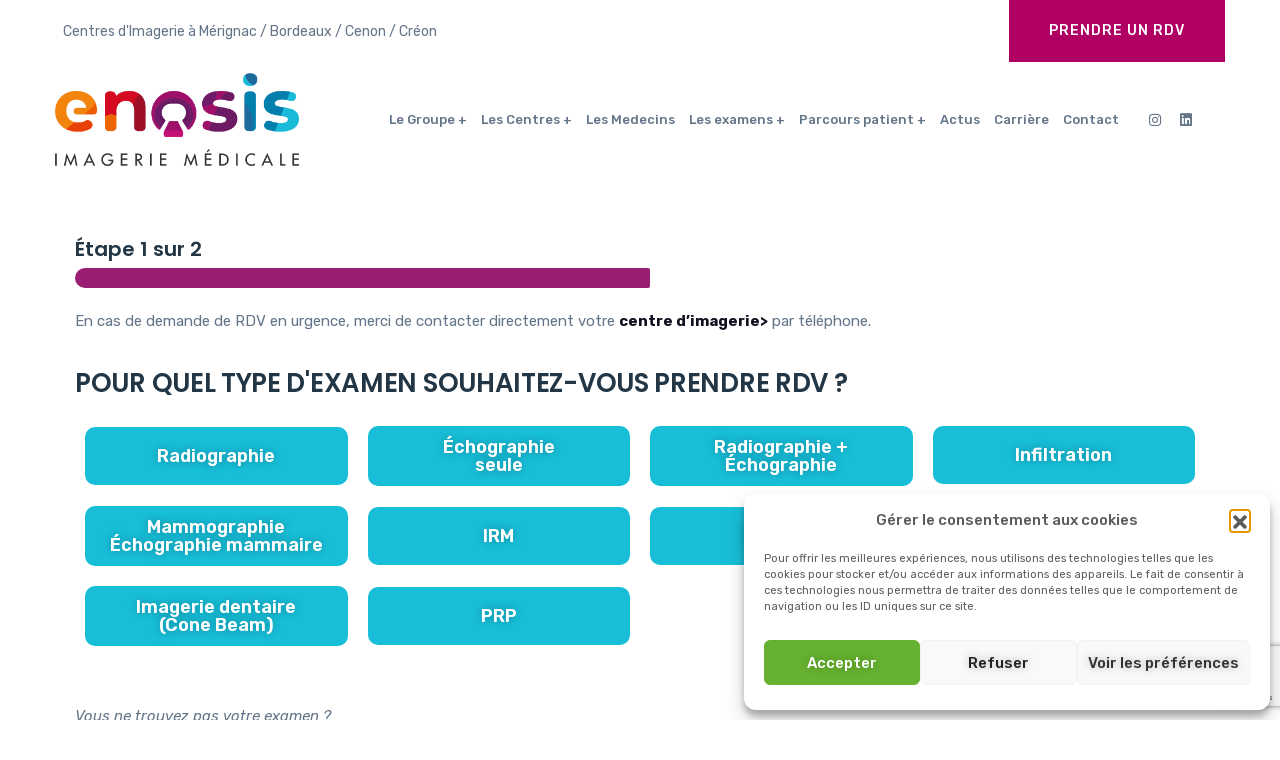

--- FILE ---
content_type: text/html; charset=UTF-8
request_url: https://imagerie-enosis.fr/enosis-prise-de-rdv/
body_size: 20988
content:

<!doctype html>
<html lang="fr-FR" prefix="og: https://ogp.me/ns#">
<head>
	<meta charset="UTF-8">
    	<meta name="viewport" content="width=device-width, initial-scale=1">
	<link rel="profile" href="https://gmpg.org/xfn/11">
	
<!-- Optimisation des moteurs de recherche par Rank Math - https://rankmath.com/ -->
<title>ENOSIS - Prise de rendez-vous - ENOSIS - Imagerie Médicale</title>
<meta name="description" content="50%"/>
<meta name="robots" content="follow, index, max-snippet:-1, max-video-preview:-1, max-image-preview:large"/>
<link rel="canonical" href="https://imagerie-enosis.fr/enosis-prise-de-rdv/" />
<meta property="og:locale" content="fr_FR" />
<meta property="og:type" content="article" />
<meta property="og:title" content="ENOSIS - Prise de rendez-vous - ENOSIS - Imagerie Médicale" />
<meta property="og:description" content="50%" />
<meta property="og:url" content="https://imagerie-enosis.fr/enosis-prise-de-rdv/" />
<meta property="og:site_name" content="ENOSIS - Imagerie Médicale à Bordeaux" />
<meta property="og:updated_time" content="2026-01-20T08:52:02+01:00" />
<meta property="article:published_time" content="2022-12-07T16:59:20+01:00" />
<meta property="article:modified_time" content="2026-01-20T08:52:02+01:00" />
<meta name="twitter:card" content="summary_large_image" />
<meta name="twitter:title" content="ENOSIS - Prise de rendez-vous - ENOSIS - Imagerie Médicale" />
<meta name="twitter:description" content="50%" />
<meta name="twitter:label1" content="Temps de lecture" />
<meta name="twitter:data1" content="Moins d’une minute" />
<script type="application/ld+json" class="rank-math-schema">{"@context":"https://schema.org","@graph":[{"@type":["MedicalOrganization","Organization"],"@id":"https://imagerie-enosis.fr/#organization","name":"ENOSIS - Imagerie M\u00e9dicale \u00e0 Bordeaux","url":"https://imagerie-enosis.fr","logo":{"@type":"ImageObject","@id":"https://imagerie-enosis.fr/#logo","url":"https://imagerie-enosis.fr/wp-content/uploads/2024/11/cropped-Site-internet-Imagerie-ENOSIS-1.png","contentUrl":"https://imagerie-enosis.fr/wp-content/uploads/2024/11/cropped-Site-internet-Imagerie-ENOSIS-1.png","caption":"ENOSIS - Imagerie M\u00e9dicale \u00e0 Bordeaux","inLanguage":"fr-FR"},"description":"Centres d'Imagerie M\u00e9dicale \u00e0 Bordeaux. Prenez rdv pour un examen de radiologie, \u00e9chographie, scanner ou IRM."},{"@type":"WebSite","@id":"https://imagerie-enosis.fr/#website","url":"https://imagerie-enosis.fr","name":"ENOSIS - Imagerie M\u00e9dicale \u00e0 Bordeaux","publisher":{"@id":"https://imagerie-enosis.fr/#organization"},"inLanguage":"fr-FR"},{"@type":"WebPage","@id":"https://imagerie-enosis.fr/enosis-prise-de-rdv/#webpage","url":"https://imagerie-enosis.fr/enosis-prise-de-rdv/","name":"ENOSIS - Prise de rendez-vous - ENOSIS - Imagerie M\u00e9dicale","datePublished":"2022-12-07T16:59:20+01:00","dateModified":"2026-01-20T08:52:02+01:00","isPartOf":{"@id":"https://imagerie-enosis.fr/#website"},"inLanguage":"fr-FR"},{"@type":"Person","@id":"https://imagerie-enosis.fr/author/gengil/","name":"Enosis","url":"https://imagerie-enosis.fr/author/gengil/","image":{"@type":"ImageObject","@id":"https://secure.gravatar.com/avatar/30d2d0b5dbf5d293b6631fd87b5c6a1bdf09bae04f0945a601a2ea095e5c5a4a?s=96&amp;d=mm&amp;r=g","url":"https://secure.gravatar.com/avatar/30d2d0b5dbf5d293b6631fd87b5c6a1bdf09bae04f0945a601a2ea095e5c5a4a?s=96&amp;d=mm&amp;r=g","caption":"Enosis","inLanguage":"fr-FR"},"worksFor":{"@id":"https://imagerie-enosis.fr/#organization"}},{"@type":"Article","headline":"ENOSIS - Prise de rendez-vous - ENOSIS - Imagerie M\u00e9dicale","keywords":"ENOSIS,RDV,RADIOLOGUE,BORDEAUX,RADIOLOGIE","datePublished":"2022-12-07T16:59:20+01:00","dateModified":"2026-01-20T08:52:02+01:00","author":{"@id":"https://imagerie-enosis.fr/author/gengil/","name":"Enosis"},"publisher":{"@id":"https://imagerie-enosis.fr/#organization"},"description":"50%","name":"ENOSIS - Prise de rendez-vous - ENOSIS - Imagerie M\u00e9dicale","@id":"https://imagerie-enosis.fr/enosis-prise-de-rdv/#richSnippet","isPartOf":{"@id":"https://imagerie-enosis.fr/enosis-prise-de-rdv/#webpage"},"inLanguage":"fr-FR","mainEntityOfPage":{"@id":"https://imagerie-enosis.fr/enosis-prise-de-rdv/#webpage"}}]}</script>
<!-- /Extension Rank Math WordPress SEO -->

<link rel='dns-prefetch' href='//fonts.googleapis.com' />
<link rel="alternate" type="application/rss+xml" title="ENOSIS - Imagerie Médicale &raquo; Flux" href="https://imagerie-enosis.fr/feed/" />
<link rel="alternate" type="application/rss+xml" title="ENOSIS - Imagerie Médicale &raquo; Flux des commentaires" href="https://imagerie-enosis.fr/comments/feed/" />
<link rel="alternate" title="oEmbed (JSON)" type="application/json+oembed" href="https://imagerie-enosis.fr/wp-json/oembed/1.0/embed?url=https%3A%2F%2Fimagerie-enosis.fr%2Fenosis-prise-de-rdv%2F" />
<link rel="alternate" title="oEmbed (XML)" type="text/xml+oembed" href="https://imagerie-enosis.fr/wp-json/oembed/1.0/embed?url=https%3A%2F%2Fimagerie-enosis.fr%2Fenosis-prise-de-rdv%2F&#038;format=xml" />
<style id='wp-img-auto-sizes-contain-inline-css' type='text/css'>
img:is([sizes=auto i],[sizes^="auto," i]){contain-intrinsic-size:3000px 1500px}
/*# sourceURL=wp-img-auto-sizes-contain-inline-css */
</style>
<style id='wp-emoji-styles-inline-css' type='text/css'>

	img.wp-smiley, img.emoji {
		display: inline !important;
		border: none !important;
		box-shadow: none !important;
		height: 1em !important;
		width: 1em !important;
		margin: 0 0.07em !important;
		vertical-align: -0.1em !important;
		background: none !important;
		padding: 0 !important;
	}
/*# sourceURL=wp-emoji-styles-inline-css */
</style>
<style id='classic-theme-styles-inline-css' type='text/css'>
/*! This file is auto-generated */
.wp-block-button__link{color:#fff;background-color:#32373c;border-radius:9999px;box-shadow:none;text-decoration:none;padding:calc(.667em + 2px) calc(1.333em + 2px);font-size:1.125em}.wp-block-file__button{background:#32373c;color:#fff;text-decoration:none}
/*# sourceURL=/wp-includes/css/classic-themes.min.css */
</style>
<link rel='stylesheet' id='contact-form-7-css' href='https://imagerie-enosis.fr/wp-content/plugins/contact-form-7/includes/css/styles.css?ver=6.1.4' type='text/css' media='all' />
<link rel='stylesheet' id='bodhi-svgs-attachment-css' href='https://imagerie-enosis.fr/wp-content/plugins/svg-support/css/svgs-attachment.css' type='text/css' media='all' />
<link rel='stylesheet' id='cmplz-general-css' href='https://imagerie-enosis.fr/wp-content/plugins/complianz-gdpr/assets/css/cookieblocker.min.css?ver=1765988433' type='text/css' media='all' />
<link rel='stylesheet' id='medidove-fonts-css' href='https://fonts.googleapis.com/css2?family=Rubik%3Awght%40400%3B500%3B600%3B700&#038;display=swap&#038;ver=1.0.0' type='text/css' media='all' />
<link rel='stylesheet' id='bootstrap-css' href='https://imagerie-enosis.fr/wp-content/themes/medidove/css/bootstrap.min.css?ver=6.9' type='text/css' media='all' />
<link rel='stylesheet' id='owl-carousel-css' href='https://imagerie-enosis.fr/wp-content/themes/medidove/css/owl.carousel.min.css?ver=6.9' type='text/css' media='all' />
<link rel='stylesheet' id='animate-css' href='https://imagerie-enosis.fr/wp-content/themes/medidove/css/animate.min.css?ver=6.9' type='text/css' media='all' />
<link rel='stylesheet' id='magnific-popup-css' href='https://imagerie-enosis.fr/wp-content/themes/medidove/css/magnific-popup.css?ver=6.9' type='text/css' media='all' />
<link rel='stylesheet' id='fontawesome-all-css' href='https://imagerie-enosis.fr/wp-content/themes/medidove/css/fontawesome-all.min.css?ver=6.9' type='text/css' media='all' />
<link rel='stylesheet' id='meanmenu-css' href='https://imagerie-enosis.fr/wp-content/themes/medidove/css/meanmenu.css?ver=6.9' type='text/css' media='all' />
<link rel='stylesheet' id='slick-css' href='https://imagerie-enosis.fr/wp-content/themes/medidove/css/slick.css?ver=6.9' type='text/css' media='all' />
<link rel='stylesheet' id='medidove-default-css' href='https://imagerie-enosis.fr/wp-content/themes/medidove/css/default.css?ver=6.9' type='text/css' media='all' />
<link rel='stylesheet' id='medidove-shop-css' href='https://imagerie-enosis.fr/wp-content/themes/medidove/css/shop.css?ver=6.9' type='text/css' media='all' />
<link rel='stylesheet' id='medidove-gutenberg-editor-styles-css' href='https://imagerie-enosis.fr/wp-content/themes/medidove/css/gutenberg-custom.css?ver=6.9' type='text/css' media='all' />
<link rel='stylesheet' id='medidove-main-css' href='https://imagerie-enosis.fr/wp-content/themes/medidove/css/main.css?ver=6.9' type='text/css' media='all' />
<link rel='stylesheet' id='medidove-style-css' href='https://imagerie-enosis.fr/wp-content/themes/medidove-child/style.css?ver=6.9' type='text/css' media='all' />
<link rel='stylesheet' id='medidove-responsive-css' href='https://imagerie-enosis.fr/wp-content/themes/medidove/css/responsive.css?ver=6.9' type='text/css' media='all' />
<link rel='stylesheet' id='medidove-custom-css' href='https://imagerie-enosis.fr/wp-content/themes/medidove/css/custom-style.css?ver=6.9' type='text/css' media='all' />
<style id='medidove-custom-inline-css' type='text/css'>
.btn,.btn.green-bg-btn:hover,.team-link:hover,#scrollUp,.service-box-3 a.service-link:hover,.pricing-menu a.nav-link.active,.play-btn:hover,.testi-box-2:hover .testi-quato-icon-green,.btn.gray-btn-border:hover,.about-text-list ul li:hover i,.counter-box-white h6::before,.pricing-area nav.pricing-nav .nav-item.nav-link.active,.pink-bg,.pricing-title h6.pink-bg,.price-box-flat:hover .pricing-title h6,.product-action a:hover,.basic-pagination ul li a:hover, .basic-pagination ul li.active a, .basic-pagination-2 ul li span.current,
            .bakix-details-tab ul li a.active::before,.postbox__gallery .slick-arrow:hover,.video-btn:hover,.paginations ul li:hover a, .paginations ul li .current,.widget .widget-title::before,.search-form button:hover,.sidebar-tad li a:hover, .tagcloud a:hover,.wp-block-quote, blockquote,.blog-post-tag > a:hover,.testi-quato-icon,.portfolio-filter button::before,.contact:hover i,.contact-btn input.btn,.slider-active button:hover,.h4service-active .slick-arrow:hover,.h4team-thumb .team-link,.gallery-filter > button.active,.h5medical-tab-menu > nav > .nav a.active,.h5medical-content > h4::before,.h4testi-iconquato > i,.mean-container a.meanmenu-reveal span,.h4gallery-active .slick-arrow:hover,.woocommerce #respond input#submit:hover, .woocommerce a.button:hover, .woocommerce button.button:hover, .woocommerce input.button:hover,.pro-list-content .product-action a:hover,.pro-list-content a.button.yith-wcqv-button:hover,.cart .site-btn.brand-btn,.rev-btn button,.woocommerce #respond input#submit, .woocommerce a.buttons, .woocommerce button.button, .woocommerce input.button,.woocommerce-cart .wc-proceed-to-checkout a.checkout-button:hover,button#place_order:hover,.sec-sub span,.info-shape,.gallery-slider-active .slick-arrow, .gallery-slider-active .slick-arrow,a.btn-icon-green:hover { background: #b00063} .header-info span i,.header-lang-list li a:hover,.author-desination h6,.pink-color,.team-social-profile ul li a:hover,.news-meta span a,.service-box-2 .service-content-2 a.service-link:hover,.team-author-info span,.header__menu.header-menu-white ul li:hover > a,.header__menu.header-menu-white ul li ul.submenu li:hover > a,.team-content h6,.author-desination-2 h6,.pink-color,.news-meta span a,.section-text-small h5,.pro-title a:hover,.post-meta span i,.post-meta span a:hover,.blog-title a:hover,.widget li a:hover,.read-more,.avatar-name span,.comment-reply-link:hover,.logged-in-as a:hover,.project-details-content h3 a:hover,.single-couter h1,.appoinment-content span,.portfolio-filter button:hover, .portfolio-filter button.active,.header__menu4 ul li a:hover, .header__menu ul li ul.submenu li a:hover,.team-social-profile ul li a:hover,.top4-menu ul li a:hover,.top4-social ul li a:hover i,.h4team-social ul li a:hover,.h4input-icon,.h5gallery-content > a > i:hover,.h5gallery-content > span > a:hover,.h5fact-wrapper > span,.mean-container a.meanmenu-reveal,.emmergency-call-icon i,.shop-tabs .nav-link.active,.side-cat ul li a:hover,.woocommerce ul.product_list_widget li a:hover,.pro-desc-tab .nav-link.active,.rev-btn button:hover,.sec-sub,.icon-box .button-border:hover,.fact-num .counter,.video-wrap a,.post-form-area .input-text::before{ color: #b00063}.header__menu ul li ul.submenu,.faq-right-box .card-body,.faq-right-box .btn-link,.basic-pagination ul li a:hover, .basic-pagination ul li.active a, .basic-pagination-2 ul li span.current,.paginations ul li:hover a, .paginations ul li .current,.comment-form textarea:focus,.blog-post-tag > a:hover,.team-box:hover .h4team-thumb > img,.mean-container a.meanmenu-reveal, .wp-block-quote, blockquote,.cart .site-btn.brand-btn,.rev-btn button,.comment-form input:focus,.woocommerce-cart .wc-proceed-to-checkout a.checkout-button:hover,button#place_order:hover,.icon-box .button-border:hover,.post-form-area .input-text input:focus { border-color: #b00063}.ctn-preloader .animation-preloader .spinner{ border-top-color: #b00063}
/*# sourceURL=medidove-custom-inline-css */
</style>
<link rel='stylesheet' id='medidove-sec-custom-css' href='https://imagerie-enosis.fr/wp-content/themes/medidove/css/custom-style.css?ver=6.9' type='text/css' media='all' />
<style id='medidove-sec-custom-inline-css' type='text/css'>
.play-btn,.btn-icon:hover,.btn:hover,.service-box-3 .service-link,.btn.green-bg-btn,.team-link,.price-box-flat:hover .price-btn-2 a,.price-box-flat .price-btn-2 a.green-bg,.testi-quato-icon-green,.team-activation .slick-dots li.slick-active button,.professinals-list li:hover i,.contact i,.contact-btn input.btn:hover,.green-bg,.h4service-active .slick-arrow, .h4gallery-active .slick-arrow,.routine__table .table tbody td.active-doctor,#scrollUp:hover,.pro-list-content .product-action a,.pro-list-content a.button.yith-wcqv-button,.cart .site-btn.brand-btn:hover,.gallery-slider-active .slick-arrow:hover,a.btn-icon-green,.h4service-active .slick-dots li.slick-active button,.h4gallery-active .slick-dots li.slick-active button, .h5service-active .slick-dots li.slick-active button { background: #0eadd0}.single-satisfied h1,.green-color,a:focus, a:hover,.news-meta span a:hover,.latest-news-box-2 .latest-news-content h3 a:hover,.footer-widget ul li a:hover,.footer-defualt-widget .footer-social a:hover,.footer-widget ul li a:hover,.professinals-list li i ,.details-price span,.section-text-green h5,.h4events-list ul li > span.close-days,.h5fact-wrapper > i,.h4events-list ul li i,.h5services-content > a:hover,.service-box .service-content h3 a:hover,.more-service-list ul li a:hover .more-service-title, .contact-icon::before, .ser-fea-list ul li i, .testi-author-desination,.service-box .service-link:hover{ color: #0eadd0}.news-meta span a:hover,.latest-news-box-2 .latest-news-content h3 a:hover,.professinals-list li i,.btn-icon-white:hover,.team-box:hover .h4team-thumb > img,.service-widget,.testi-content span,.cart .site-btn.brand-btn:hover { border-color: #0eadd0}
/*# sourceURL=medidove-sec-custom-inline-css */
</style>
<link rel='stylesheet' id='medidove-header-top-bg-css' href='https://imagerie-enosis.fr/wp-content/themes/medidove/css//custom-style.css?ver=6.9' type='text/css' media='all' />
<style id='medidove-header-top-bg-inline-css' type='text/css'>
.top-bar{ background: #ffffff}
/*# sourceURL=medidove-header-top-bg-inline-css */
</style>
<link rel='stylesheet' id='medidove-breadcrumb-bg-css' href='https://imagerie-enosis.fr/wp-content/themes/medidove/css/custom-style.css?ver=6.9' type='text/css' media='all' />
<style id='medidove-breadcrumb-bg-inline-css' type='text/css'>
.breadcrumb-bg.gray-bg{ background: #f4f9fd}
/*# sourceURL=medidove-breadcrumb-bg-inline-css */
</style>
<link rel='stylesheet' id='medidove-breadcrumb-top-spacing-css' href='https://imagerie-enosis.fr/wp-content/themes/medidove/css//custom-style.css?ver=6.9' type='text/css' media='all' />
<style id='medidove-breadcrumb-top-spacing-inline-css' type='text/css'>
.breadcrumb-spacing{ padding-top: 30px}
/*# sourceURL=medidove-breadcrumb-top-spacing-inline-css */
</style>
<link rel='stylesheet' id='medidove-breadcrumb-bottom-spacing-css' href='https://imagerie-enosis.fr/wp-content/themes/medidove/css/custom-style.css?ver=6.9' type='text/css' media='all' />
<style id='medidove-breadcrumb-bottom-spacing-inline-css' type='text/css'>
.breadcrumb-spacing{ padding-bottom: 30px}
/*# sourceURL=medidove-breadcrumb-bottom-spacing-inline-css */
</style>
<link rel='stylesheet' id='medidove-slider-spacing-css' href='https://imagerie-enosis.fr/wp-content/themes/medidove/css//custom-style.css?ver=6.9' type='text/css' media='all' />
<style id='medidove-slider-spacing-inline-css' type='text/css'>
.slider-active .slider-height{ min-height: 900px}
/*# sourceURL=medidove-slider-spacing-inline-css */
</style>
<link rel='stylesheet' id='medidove-slider2-spacing-css' href='https://imagerie-enosis.fr/wp-content/themes/medidove/css/custom-style.css?ver=6.9' type='text/css' media='all' />
<style id='medidove-slider2-spacing-inline-css' type='text/css'>
.slider-active .slider-height-2{ min-height: 1000px}
/*# sourceURL=medidove-slider2-spacing-inline-css */
</style>
<link rel='stylesheet' id='medidove-slider3-spacing-css' href='https://imagerie-enosis.fr/wp-content/themes/medidove/css/custom-style.css?ver=6.9' type='text/css' media='all' />
<style id='medidove-slider3-spacing-inline-css' type='text/css'>
.slider-height.slider-height-3{ min-height: 780px}
/*# sourceURL=medidove-slider3-spacing-inline-css */
</style>
<link rel='stylesheet' id='medidove-scrollup-switch-css' href='https://imagerie-enosis.fr/wp-content/themes/medidove/css/custom-style.css?ver=6.9' type='text/css' media='all' />
<link rel='stylesheet' id='medidove-body-font-css' href='https://imagerie-enosis.fr/wp-content/themes/medidove/css/custom-style.css?ver=6.9' type='text/css' media='all' />
<style id='medidove-body-font-inline-css' type='text/css'>
body{ font-family: 'Rubik', sans-serif}
/*# sourceURL=medidove-body-font-inline-css */
</style>
<link rel='stylesheet' id='medidove-heading-font-css' href='https://imagerie-enosis.fr/wp-content/themes/medidove/css/custom-style.css?ver=6.9' type='text/css' media='all' />
<style id='medidove-heading-font-inline-css' type='text/css'>
h1,h2,h3,h4,h5,h6{ font-family: 'Poppins', sans-serif}
/*# sourceURL=medidove-heading-font-inline-css */
</style>
<link rel='stylesheet' id='medidove-breadcrumb-font-size-css' href='https://imagerie-enosis.fr/wp-content/themes/medidove/css/custom-style.css?ver=6.9' type='text/css' media='all' />
<style id='medidove-breadcrumb-font-size-inline-css' type='text/css'>
.page-title h2{ font-size: 48px}
/*# sourceURL=medidove-breadcrumb-font-size-inline-css */
</style>
<link rel='stylesheet' id='elementor-frontend-css' href='https://imagerie-enosis.fr/wp-content/plugins/elementor/assets/css/frontend.min.css?ver=3.25.11' type='text/css' media='all' />
<link rel='stylesheet' id='swiper-css' href='https://imagerie-enosis.fr/wp-content/plugins/elementor/assets/lib/swiper/v8/css/swiper.min.css?ver=8.4.5' type='text/css' media='all' />
<link rel='stylesheet' id='e-swiper-css' href='https://imagerie-enosis.fr/wp-content/plugins/elementor/assets/css/conditionals/e-swiper.min.css?ver=3.25.11' type='text/css' media='all' />
<link rel='stylesheet' id='elementor-post-6-css' href='https://imagerie-enosis.fr/wp-content/uploads/elementor/css/post-6.css?ver=1768909924' type='text/css' media='all' />
<link rel='stylesheet' id='font-awesome-5-all-css' href='https://imagerie-enosis.fr/wp-content/plugins/elementor/assets/lib/font-awesome/css/all.min.css?ver=3.25.11' type='text/css' media='all' />
<link rel='stylesheet' id='font-awesome-4-shim-css' href='https://imagerie-enosis.fr/wp-content/plugins/elementor/assets/lib/font-awesome/css/v4-shims.min.css?ver=3.25.11' type='text/css' media='all' />
<link rel='stylesheet' id='widget-progress-css' href='https://imagerie-enosis.fr/wp-content/plugins/elementor/assets/css/widget-progress.min.css?ver=3.25.11' type='text/css' media='all' />
<link rel='stylesheet' id='widget-text-editor-css' href='https://imagerie-enosis.fr/wp-content/plugins/elementor/assets/css/widget-text-editor.min.css?ver=3.25.11' type='text/css' media='all' />
<link rel='stylesheet' id='widget-heading-css' href='https://imagerie-enosis.fr/wp-content/plugins/elementor/assets/css/widget-heading.min.css?ver=3.25.11' type='text/css' media='all' />
<link rel='stylesheet' id='elementor-post-4587-css' href='https://imagerie-enosis.fr/wp-content/uploads/elementor/css/post-4587.css?ver=1768924708' type='text/css' media='all' />
<link rel='stylesheet' id='medidove-parent-style-css' href='https://imagerie-enosis.fr/wp-content/themes/medidove/style.css?ver=6.9' type='text/css' media='all' />
<link rel='stylesheet' id='google-fonts-1-css' href='https://fonts.googleapis.com/css?family=Poppins%3A100%2C100italic%2C200%2C200italic%2C300%2C300italic%2C400%2C400italic%2C500%2C500italic%2C600%2C600italic%2C700%2C700italic%2C800%2C800italic%2C900%2C900italic%7CRubik%3A100%2C100italic%2C200%2C200italic%2C300%2C300italic%2C400%2C400italic%2C500%2C500italic%2C600%2C600italic%2C700%2C700italic%2C800%2C800italic%2C900%2C900italic%7CRoboto%3A100%2C100italic%2C200%2C200italic%2C300%2C300italic%2C400%2C400italic%2C500%2C500italic%2C600%2C600italic%2C700%2C700italic%2C800%2C800italic%2C900%2C900italic&#038;display=auto&#038;ver=6.9' type='text/css' media='all' />
<link rel="preconnect" href="https://fonts.gstatic.com/" crossorigin><script type="text/javascript" src="https://imagerie-enosis.fr/wp-content/plugins/svg-support/vendor/DOMPurify/DOMPurify.min.js?ver=2.5.8" id="bodhi-dompurify-library-js"></script>
<script type="text/javascript" src="https://imagerie-enosis.fr/wp-includes/js/jquery/jquery.min.js?ver=3.7.1" id="jquery-core-js"></script>
<script type="text/javascript" src="https://imagerie-enosis.fr/wp-includes/js/jquery/jquery-migrate.min.js?ver=3.4.1" id="jquery-migrate-js"></script>
<script type="text/javascript" id="bodhi_svg_inline-js-extra">
/* <![CDATA[ */
var svgSettings = {"skipNested":""};
//# sourceURL=bodhi_svg_inline-js-extra
/* ]]> */
</script>
<script type="text/javascript" src="https://imagerie-enosis.fr/wp-content/plugins/svg-support/js/svgs-inline.js" id="bodhi_svg_inline-js"></script>
<script type="text/javascript" id="bodhi_svg_inline-js-after">
/* <![CDATA[ */
cssTarget={"Bodhi":"img.style-svg","ForceInlineSVG":"style-svg"};ForceInlineSVGActive="false";frontSanitizationEnabled="on";
//# sourceURL=bodhi_svg_inline-js-after
/* ]]> */
</script>
<script type="text/javascript" src="https://imagerie-enosis.fr/wp-content/plugins/elementor/assets/lib/font-awesome/js/v4-shims.min.js?ver=3.25.11" id="font-awesome-4-shim-js"></script>
<link rel="https://api.w.org/" href="https://imagerie-enosis.fr/wp-json/" /><link rel="alternate" title="JSON" type="application/json" href="https://imagerie-enosis.fr/wp-json/wp/v2/pages/4587" /><link rel="EditURI" type="application/rsd+xml" title="RSD" href="https://imagerie-enosis.fr/xmlrpc.php?rsd" />
<meta name="generator" content="WordPress 6.9" />
<link rel='shortlink' href='https://imagerie-enosis.fr/?p=4587' />
			<style>.cmplz-hidden {
					display: none !important;
				}</style><!-- Analytics by WP Statistics - https://wp-statistics.com -->

    <link rel="shortcut icon" type="image/x-icon" href="https://imagerie-enosis.fr/wp-content/themes/medidove/img/logo/favicon.png">

    <meta name="generator" content="Elementor 3.25.11; features: e_font_icon_svg, additional_custom_breakpoints, e_optimized_control_loading; settings: css_print_method-external, google_font-enabled, font_display-auto">
			<style>
				.e-con.e-parent:nth-of-type(n+4):not(.e-lazyloaded):not(.e-no-lazyload),
				.e-con.e-parent:nth-of-type(n+4):not(.e-lazyloaded):not(.e-no-lazyload) * {
					background-image: none !important;
				}
				@media screen and (max-height: 1024px) {
					.e-con.e-parent:nth-of-type(n+3):not(.e-lazyloaded):not(.e-no-lazyload),
					.e-con.e-parent:nth-of-type(n+3):not(.e-lazyloaded):not(.e-no-lazyload) * {
						background-image: none !important;
					}
				}
				@media screen and (max-height: 640px) {
					.e-con.e-parent:nth-of-type(n+2):not(.e-lazyloaded):not(.e-no-lazyload),
					.e-con.e-parent:nth-of-type(n+2):not(.e-lazyloaded):not(.e-no-lazyload) * {
						background-image: none !important;
					}
				}
			</style>
			<link rel="icon" href="https://imagerie-enosis.fr/wp-content/uploads/2024/11/cropped-Site_internet_Imagerie_ENOSIS-32x32.png" sizes="32x32" />
<link rel="icon" href="https://imagerie-enosis.fr/wp-content/uploads/2024/11/cropped-Site_internet_Imagerie_ENOSIS-192x192.png" sizes="192x192" />
<link rel="apple-touch-icon" href="https://imagerie-enosis.fr/wp-content/uploads/2024/11/cropped-Site_internet_Imagerie_ENOSIS-180x180.png" />
<meta name="msapplication-TileImage" content="https://imagerie-enosis.fr/wp-content/uploads/2024/11/cropped-Site_internet_Imagerie_ENOSIS-270x270.png" />
		<style type="text/css" id="wp-custom-css">
			/* TOP HEADER */

.fa-phone:before {
	display:none!important;
}

.fa-envelope:before {
	display:none!important;
}

.logo-circle::before {
		display:none!important;
}



/* COUNTER */

.h5fact-wrapper > span {
    font-size: 58px;
    font-weight: 300;
    color: #B00063;
    font-family: "Poppins", sans-serif;
    margin-bottom: 3px;
    display: block;
}


.h5fact-wrapper > h5 {
    font-size: 18px;
    font-weight: 500;
    color: #223645;
    margin-bottom: 15px;
}

.ctr-title {
    color: #B00063!important;
	font-weight: 200;
	}

.single-couter  {
    font-size: 20px;
    font-weight: 500;
}


.single-couter h3 {
    font-size: 20px;
    margin-top: 10px;
    margin-bottom: 17px;
    font-weight: 500;
}



/* MEDECINS */

.h4team-thumb .team-link {
    display: none!important;
}

.h4team-content > h3 {
    pointer-events: none!important;
    cursor: default!important;
	font-size: 18px;
}

.h4team-content > h6 {
text-transform: capitalize;
	font-size: 14px;
}

.h4team-social {
    display: none!important;
}


/* PhotosMedecins */
.h4team-thumb > img {
    width: 180px;
}

/* Icon Horaires */

.wp-image-3041 {
	padding-bottom: 10px;
}



/* bloc acces */

.accescentre {
background-color: #ececec40;
    padding: 23px;
    border-radius: 18px;
}


/* Page Examens */
.service-box {
    padding: 46px;
}






/* Contact FORM - download */

.wpcf7 input[type="file"] {
    padding-top: 4px;
}

.contact-form input {
	font-family: Arial;
margin-bottom: 20px;
	text-transform: none;
	    padding: 0 20px;
	height: 42px;
	letter-spacing: 1px;
	font-weight: 400;
	border: 1px solid;
}

.contact-form textarea {
margin-bottom: 20px;
	text-transform: none;
	padding: 0 20px;
		border: 1px solid;
		}

.wpcf7-submit {
		background-color:#3EADD0!important;
	color:#ffffff;
	}

.wpcf7-submit{
color:#ffff!important;
	}



/* Header NAV */

.header__menu ul li {
    display: inline-block;
    margin-left: 11px;
    position: relative;
}

.header__menu ul li a {
    font-size: 13px;
}


/* rhcontact form*/
.rhcontactspace {
   background-color:#EBF3F8 ;
	display: flex;
	align-items: center;
    justify-content: center;
	padding:50px;
}




/* partenaires*/

.swiper-container-horizontal>.swiper-pagination-bullets, .swiper-pagination-custom, .swiper-pagination-fraction {
    bottom: -15px;
    
}


/* blog*/
.blog-title {
    text-transform: none!important;
}


.widget ul li a {
   
    text-transform: none!important;
}


.wpcf7-form input[type="text"], input[type="email"], input[type="url"], input[type="password"], input[type="search"], input[type="number"], input[type="tel"], input[type="range"], input[type="date"], input[type="month"], input[type="week"], input[type="time"], input[type="datetime"], input[type="datetime-local"], input[type="color"], select, textarea {width:100% !important;}


.wpcf7-textarea
{
   
	height: 100px!important;
}



label {

    width: 100%;
}

img:hover {
	box-shadow: none !important;
}

.page-id-9 .header-setting,
.page-id-9 .header-setting-area,
.page-id-9 .header-bottom,
.page-id-9 .medidove-header {
    background: transparent !important;
    box-shadow: none !important;
}

/* Garder les menus déroulants visibles même si le header est transparent */
.page-id-9 .main-menu ul li ul.sub-menu,
.page-id-9 .main-menu ul.sub-menu,
.page-id-9 .header-bottom .sub-menu {
    background: white !important;
    opacity: 1 !important;
    visibility: visible !important;
    z-index: 9999 !important;
}
		</style>
		<style id='global-styles-inline-css' type='text/css'>
:root{--wp--preset--aspect-ratio--square: 1;--wp--preset--aspect-ratio--4-3: 4/3;--wp--preset--aspect-ratio--3-4: 3/4;--wp--preset--aspect-ratio--3-2: 3/2;--wp--preset--aspect-ratio--2-3: 2/3;--wp--preset--aspect-ratio--16-9: 16/9;--wp--preset--aspect-ratio--9-16: 9/16;--wp--preset--color--black: #000000;--wp--preset--color--cyan-bluish-gray: #abb8c3;--wp--preset--color--white: #ffffff;--wp--preset--color--pale-pink: #f78da7;--wp--preset--color--vivid-red: #cf2e2e;--wp--preset--color--luminous-vivid-orange: #ff6900;--wp--preset--color--luminous-vivid-amber: #fcb900;--wp--preset--color--light-green-cyan: #7bdcb5;--wp--preset--color--vivid-green-cyan: #00d084;--wp--preset--color--pale-cyan-blue: #8ed1fc;--wp--preset--color--vivid-cyan-blue: #0693e3;--wp--preset--color--vivid-purple: #9b51e0;--wp--preset--gradient--vivid-cyan-blue-to-vivid-purple: linear-gradient(135deg,rgb(6,147,227) 0%,rgb(155,81,224) 100%);--wp--preset--gradient--light-green-cyan-to-vivid-green-cyan: linear-gradient(135deg,rgb(122,220,180) 0%,rgb(0,208,130) 100%);--wp--preset--gradient--luminous-vivid-amber-to-luminous-vivid-orange: linear-gradient(135deg,rgb(252,185,0) 0%,rgb(255,105,0) 100%);--wp--preset--gradient--luminous-vivid-orange-to-vivid-red: linear-gradient(135deg,rgb(255,105,0) 0%,rgb(207,46,46) 100%);--wp--preset--gradient--very-light-gray-to-cyan-bluish-gray: linear-gradient(135deg,rgb(238,238,238) 0%,rgb(169,184,195) 100%);--wp--preset--gradient--cool-to-warm-spectrum: linear-gradient(135deg,rgb(74,234,220) 0%,rgb(151,120,209) 20%,rgb(207,42,186) 40%,rgb(238,44,130) 60%,rgb(251,105,98) 80%,rgb(254,248,76) 100%);--wp--preset--gradient--blush-light-purple: linear-gradient(135deg,rgb(255,206,236) 0%,rgb(152,150,240) 100%);--wp--preset--gradient--blush-bordeaux: linear-gradient(135deg,rgb(254,205,165) 0%,rgb(254,45,45) 50%,rgb(107,0,62) 100%);--wp--preset--gradient--luminous-dusk: linear-gradient(135deg,rgb(255,203,112) 0%,rgb(199,81,192) 50%,rgb(65,88,208) 100%);--wp--preset--gradient--pale-ocean: linear-gradient(135deg,rgb(255,245,203) 0%,rgb(182,227,212) 50%,rgb(51,167,181) 100%);--wp--preset--gradient--electric-grass: linear-gradient(135deg,rgb(202,248,128) 0%,rgb(113,206,126) 100%);--wp--preset--gradient--midnight: linear-gradient(135deg,rgb(2,3,129) 0%,rgb(40,116,252) 100%);--wp--preset--font-size--small: 13px;--wp--preset--font-size--medium: 20px;--wp--preset--font-size--large: 36px;--wp--preset--font-size--x-large: 42px;--wp--preset--spacing--20: 0.44rem;--wp--preset--spacing--30: 0.67rem;--wp--preset--spacing--40: 1rem;--wp--preset--spacing--50: 1.5rem;--wp--preset--spacing--60: 2.25rem;--wp--preset--spacing--70: 3.38rem;--wp--preset--spacing--80: 5.06rem;--wp--preset--shadow--natural: 6px 6px 9px rgba(0, 0, 0, 0.2);--wp--preset--shadow--deep: 12px 12px 50px rgba(0, 0, 0, 0.4);--wp--preset--shadow--sharp: 6px 6px 0px rgba(0, 0, 0, 0.2);--wp--preset--shadow--outlined: 6px 6px 0px -3px rgb(255, 255, 255), 6px 6px rgb(0, 0, 0);--wp--preset--shadow--crisp: 6px 6px 0px rgb(0, 0, 0);}:where(.is-layout-flex){gap: 0.5em;}:where(.is-layout-grid){gap: 0.5em;}body .is-layout-flex{display: flex;}.is-layout-flex{flex-wrap: wrap;align-items: center;}.is-layout-flex > :is(*, div){margin: 0;}body .is-layout-grid{display: grid;}.is-layout-grid > :is(*, div){margin: 0;}:where(.wp-block-columns.is-layout-flex){gap: 2em;}:where(.wp-block-columns.is-layout-grid){gap: 2em;}:where(.wp-block-post-template.is-layout-flex){gap: 1.25em;}:where(.wp-block-post-template.is-layout-grid){gap: 1.25em;}.has-black-color{color: var(--wp--preset--color--black) !important;}.has-cyan-bluish-gray-color{color: var(--wp--preset--color--cyan-bluish-gray) !important;}.has-white-color{color: var(--wp--preset--color--white) !important;}.has-pale-pink-color{color: var(--wp--preset--color--pale-pink) !important;}.has-vivid-red-color{color: var(--wp--preset--color--vivid-red) !important;}.has-luminous-vivid-orange-color{color: var(--wp--preset--color--luminous-vivid-orange) !important;}.has-luminous-vivid-amber-color{color: var(--wp--preset--color--luminous-vivid-amber) !important;}.has-light-green-cyan-color{color: var(--wp--preset--color--light-green-cyan) !important;}.has-vivid-green-cyan-color{color: var(--wp--preset--color--vivid-green-cyan) !important;}.has-pale-cyan-blue-color{color: var(--wp--preset--color--pale-cyan-blue) !important;}.has-vivid-cyan-blue-color{color: var(--wp--preset--color--vivid-cyan-blue) !important;}.has-vivid-purple-color{color: var(--wp--preset--color--vivid-purple) !important;}.has-black-background-color{background-color: var(--wp--preset--color--black) !important;}.has-cyan-bluish-gray-background-color{background-color: var(--wp--preset--color--cyan-bluish-gray) !important;}.has-white-background-color{background-color: var(--wp--preset--color--white) !important;}.has-pale-pink-background-color{background-color: var(--wp--preset--color--pale-pink) !important;}.has-vivid-red-background-color{background-color: var(--wp--preset--color--vivid-red) !important;}.has-luminous-vivid-orange-background-color{background-color: var(--wp--preset--color--luminous-vivid-orange) !important;}.has-luminous-vivid-amber-background-color{background-color: var(--wp--preset--color--luminous-vivid-amber) !important;}.has-light-green-cyan-background-color{background-color: var(--wp--preset--color--light-green-cyan) !important;}.has-vivid-green-cyan-background-color{background-color: var(--wp--preset--color--vivid-green-cyan) !important;}.has-pale-cyan-blue-background-color{background-color: var(--wp--preset--color--pale-cyan-blue) !important;}.has-vivid-cyan-blue-background-color{background-color: var(--wp--preset--color--vivid-cyan-blue) !important;}.has-vivid-purple-background-color{background-color: var(--wp--preset--color--vivid-purple) !important;}.has-black-border-color{border-color: var(--wp--preset--color--black) !important;}.has-cyan-bluish-gray-border-color{border-color: var(--wp--preset--color--cyan-bluish-gray) !important;}.has-white-border-color{border-color: var(--wp--preset--color--white) !important;}.has-pale-pink-border-color{border-color: var(--wp--preset--color--pale-pink) !important;}.has-vivid-red-border-color{border-color: var(--wp--preset--color--vivid-red) !important;}.has-luminous-vivid-orange-border-color{border-color: var(--wp--preset--color--luminous-vivid-orange) !important;}.has-luminous-vivid-amber-border-color{border-color: var(--wp--preset--color--luminous-vivid-amber) !important;}.has-light-green-cyan-border-color{border-color: var(--wp--preset--color--light-green-cyan) !important;}.has-vivid-green-cyan-border-color{border-color: var(--wp--preset--color--vivid-green-cyan) !important;}.has-pale-cyan-blue-border-color{border-color: var(--wp--preset--color--pale-cyan-blue) !important;}.has-vivid-cyan-blue-border-color{border-color: var(--wp--preset--color--vivid-cyan-blue) !important;}.has-vivid-purple-border-color{border-color: var(--wp--preset--color--vivid-purple) !important;}.has-vivid-cyan-blue-to-vivid-purple-gradient-background{background: var(--wp--preset--gradient--vivid-cyan-blue-to-vivid-purple) !important;}.has-light-green-cyan-to-vivid-green-cyan-gradient-background{background: var(--wp--preset--gradient--light-green-cyan-to-vivid-green-cyan) !important;}.has-luminous-vivid-amber-to-luminous-vivid-orange-gradient-background{background: var(--wp--preset--gradient--luminous-vivid-amber-to-luminous-vivid-orange) !important;}.has-luminous-vivid-orange-to-vivid-red-gradient-background{background: var(--wp--preset--gradient--luminous-vivid-orange-to-vivid-red) !important;}.has-very-light-gray-to-cyan-bluish-gray-gradient-background{background: var(--wp--preset--gradient--very-light-gray-to-cyan-bluish-gray) !important;}.has-cool-to-warm-spectrum-gradient-background{background: var(--wp--preset--gradient--cool-to-warm-spectrum) !important;}.has-blush-light-purple-gradient-background{background: var(--wp--preset--gradient--blush-light-purple) !important;}.has-blush-bordeaux-gradient-background{background: var(--wp--preset--gradient--blush-bordeaux) !important;}.has-luminous-dusk-gradient-background{background: var(--wp--preset--gradient--luminous-dusk) !important;}.has-pale-ocean-gradient-background{background: var(--wp--preset--gradient--pale-ocean) !important;}.has-electric-grass-gradient-background{background: var(--wp--preset--gradient--electric-grass) !important;}.has-midnight-gradient-background{background: var(--wp--preset--gradient--midnight) !important;}.has-small-font-size{font-size: var(--wp--preset--font-size--small) !important;}.has-medium-font-size{font-size: var(--wp--preset--font-size--medium) !important;}.has-large-font-size{font-size: var(--wp--preset--font-size--large) !important;}.has-x-large-font-size{font-size: var(--wp--preset--font-size--x-large) !important;}
/*# sourceURL=global-styles-inline-css */
</style>
</head>

<body data-cmplz=1 id="medidove_full" class="wp-singular page-template-default page page-id-4587 page-parent wp-custom-logo wp-embed-responsive wp-theme-medidove wp-child-theme-medidove-child no-sidebar elementor-default elementor-kit-6 elementor-page elementor-page-4587">
    
     

        
    <!-- Add your site or application content here -->

        
    <!-- header start -->
        <header class="header-default">
                <div class="top-bar d-none d-md-block" data-bg-color="#ffffff" data-background="">
            <div class="container">
                <div class="row d-flex align-items-center">
                    <div class="col-12 col-md-8">
                        <div class="header-info">
                                                <span><i class="fas fa-phone"></i> Centres d&#039;Imagerie à Mérignac / Bordeaux / Cenon / Créon</span>
                                  
                        </div>
                    </div>
                    <div class="col-6 col-md-4">
                        <div class="header-top-right-btn f-right">
                                    <a href="https://imagerie-enosis.fr/enosis-prise-de-rdv/" class="btn">Prendre un rdv</a> 
    
                        </div>
                    </div>
                </div>
            </div>
        </div>
                <!-- menu-area -->
        <div id="no-sticky" class="header-menu-area">
            <div class="container">
                <div class="row">
                    <div class="col-xl-3 col-lg-3 col-md-5 col-7 d-flex align-items-center">
                        <div class="logo logo-circle pos-rel">
                                                     
             <a href="https://imagerie-enosis.fr/" class="custom-logo-link" rel="home"><img fetchpriority="high" width="842" height="323" src="https://imagerie-enosis.fr/wp-content/uploads/2026/01/cropped-ENOSIS-PNG.png" class="custom-logo" alt="ENOSIS &#8211; Imagerie Médicale" decoding="async" srcset="https://imagerie-enosis.fr/wp-content/uploads/2026/01/cropped-ENOSIS-PNG.png 842w, https://imagerie-enosis.fr/wp-content/uploads/2026/01/cropped-ENOSIS-PNG-300x115.png 300w, https://imagerie-enosis.fr/wp-content/uploads/2026/01/cropped-ENOSIS-PNG-768x295.png 768w" sizes="(max-width: 842px) 100vw, 842px" /></a>                            </div>
                    </div>
                    <div class="col-xl-9 col-lg-9 col-md-7 col-5">
                        <div class="open-mobile-menu f-right d-lg-none">
                            <a href="javascript:void(0);">
                                <i class="fal fa-bars"></i>
                            </a>
                        </div>
                        <div class="header-right f-right">
                                                        <div class="header-social-icons f-right d-none d-xl-block">
                                        <ul>
        
                    <li><a href="https://www.instagram.com/enosis_imagerie/">
                  <i class="fab fa-instagram"></i>
              </a></li>
        
        
                    <li><a href="https://www.linkedin.com/company/imagerie-enosis/">
              <i class="fab fa-linkedin"></i>
            </a></li> 
        
                </ul>
                            </div>
                        </div>
                        <div class="header__menu f-right">
                                <nav id="mobile-menu">
            <ul id="menu-menu-homepage" class="basic-menu"><li itemscope="itemscope" itemtype="https://www.schema.org/SiteNavigationElement" id="menu-item-4051" class="menu-item menu-item-type-custom menu-item-object-custom menu-item-has-children dropdown menu-item-4051 nav-item"><a title="Le Groupe" href="#" class="nav-link">Le Groupe</a>
<ul class="submenu"  role="menu">
	<li itemscope="itemscope" itemtype="https://www.schema.org/SiteNavigationElement" id="menu-item-3288" class="menu-item menu-item-type-post_type menu-item-object-page menu-item-3288 nav-item"><a title="L&#039;histoire du Groupe" href="https://imagerie-enosis.fr/qui-sommes-nous/" class="dropdown-item">L&rsquo;histoire du Groupe</a></li>
	<li itemscope="itemscope" itemtype="https://www.schema.org/SiteNavigationElement" id="menu-item-4052" class="menu-item menu-item-type-custom menu-item-object-custom menu-item-4052 nav-item"><a title="Activités scientifiques" target="_blank" href="https://pubmed.ncbi.nlm.nih.gov/?term=%28%28%28%28%28%28%28%28%28%28%28dallaudiere%5BAuthor%5D%29+OR+%28pesquer+L%5BAuthor%5D%29%29+OR+%28Lintingre+PF%5BAuthor%5D%29%29+OR+%28Lintingre%2C+Pierre+Francois%5BAuthor%5D%29%29+OR+%28Bise%2C+Sylvain%5BAuthor%5D%29%29+OR+%28Sylvain%2C+Bise%5BAuthor%5D%29%29+OR+%28Poussange%2C+Nicolas%5BAuthor%5D%29%29+OR+%28Pel%C3%A9+Eric%5BAuthor%5D%29%29+OR+%28Ferron+St%C3%A9phane%5BAuthor%5D%29%29+OR+%28Dodr%C3%A9+Emilie%29%29+OR+%28Dodre+Emilie%29%29+OR+%28Silvestre+Alain%29&#038;sort=date" class="dropdown-item">Activités scientifiques</a></li>
	<li itemscope="itemscope" itemtype="https://www.schema.org/SiteNavigationElement" id="menu-item-4357" class="menu-item menu-item-type-custom menu-item-object-custom menu-item-4357 nav-item"><a title="Imagerie ostéoarticulaire" target="_blank" href="https://www.image-echographie.net/" class="dropdown-item">Imagerie ostéoarticulaire</a></li>
	<li itemscope="itemscope" itemtype="https://www.schema.org/SiteNavigationElement" id="menu-item-4237" class="menu-item menu-item-type-post_type menu-item-object-page menu-item-4237 nav-item"><a title="Nos partenaires" href="https://imagerie-enosis.fr/nos-partenaires/" class="dropdown-item">Nos partenaires</a></li>
</ul>
</li>
<li itemscope="itemscope" itemtype="https://www.schema.org/SiteNavigationElement" id="menu-item-8530" class="menu-item menu-item-type-custom menu-item-object-custom menu-item-has-children dropdown menu-item-8530 nav-item"><a title="Les Centres" href="#" class="nav-link">Les Centres</a>
<ul class="submenu"  role="menu">
	<li itemscope="itemscope" itemtype="https://www.schema.org/SiteNavigationElement" id="menu-item-3339" class="menu-item menu-item-type-post_type menu-item-object-page menu-item-3339 nav-item"><a title="Centre Imagerie Clinique du sport - Mérignac" href="https://imagerie-enosis.fr/enosis-clinique-du-sport/" class="dropdown-item">Centre Imagerie Clinique du sport &#8211; Mérignac</a></li>
	<li itemscope="itemscope" itemtype="https://www.schema.org/SiteNavigationElement" id="menu-item-3338" class="menu-item menu-item-type-post_type menu-item-object-page menu-item-3338 nav-item"><a title="Centre de l’arthrose - Mérignac" href="https://imagerie-enosis.fr/enosis-centre-de-larthrose/" class="dropdown-item">Centre de l’arthrose &#8211; Mérignac</a></li>
	<li itemscope="itemscope" itemtype="https://www.schema.org/SiteNavigationElement" id="menu-item-3337" class="menu-item menu-item-type-post_type menu-item-object-page menu-item-3337 nav-item"><a title="Centre du Truc - Mérignac" href="https://imagerie-enosis.fr/enosis-centre-du-truc/" class="dropdown-item">Centre du Truc &#8211; Mérignac</a></li>
	<li itemscope="itemscope" itemtype="https://www.schema.org/SiteNavigationElement" id="menu-item-7249" class="menu-item menu-item-type-post_type menu-item-object-page menu-item-7249 nav-item"><a title="Centre d’Alsace Lorraine – Bordeaux Centre" href="https://imagerie-enosis.fr/enosis-centre-dalsace-lorraine-bordeaux-centre/" class="dropdown-item">Centre d’Alsace Lorraine – Bordeaux Centre</a></li>
	<li itemscope="itemscope" itemtype="https://www.schema.org/SiteNavigationElement" id="menu-item-7248" class="menu-item menu-item-type-post_type menu-item-object-page menu-item-7248 nav-item"><a title="Centre de Pelleport – Bordeaux Centre" href="https://imagerie-enosis.fr/enosis-centre-de-pelleport-bordeaux-centre/" class="dropdown-item">Centre de Pelleport – Bordeaux Centre</a></li>
	<li itemscope="itemscope" itemtype="https://www.schema.org/SiteNavigationElement" id="menu-item-3292" class="menu-item menu-item-type-post_type menu-item-object-page menu-item-3292 nav-item"><a title="Centre de Cenon" href="https://imagerie-enosis.fr/centre-de-cenon/" class="dropdown-item">Centre de Cenon</a></li>
	<li itemscope="itemscope" itemtype="https://www.schema.org/SiteNavigationElement" id="menu-item-3336" class="menu-item menu-item-type-post_type menu-item-object-page menu-item-3336 nav-item"><a title="Centre de Créon" href="https://imagerie-enosis.fr/enosis-centre-de-creon/" class="dropdown-item">Centre de Créon</a></li>
</ul>
</li>
<li itemscope="itemscope" itemtype="https://www.schema.org/SiteNavigationElement" id="menu-item-3291" class="menu-item menu-item-type-post_type menu-item-object-page menu-item-3291 nav-item"><a title="Les Medecins" href="https://imagerie-enosis.fr/nos-medecins-specialistes/" class="nav-link">Les Medecins</a></li>
<li itemscope="itemscope" itemtype="https://www.schema.org/SiteNavigationElement" id="menu-item-8532" class="menu-item menu-item-type-custom menu-item-object-custom menu-item-has-children dropdown menu-item-8532 nav-item"><a title="Les examens" href="#" class="nav-link">Les examens</a>
<ul class="submenu"  role="menu">
	<li itemscope="itemscope" itemtype="https://www.schema.org/SiteNavigationElement" id="menu-item-8373" class="menu-item menu-item-type-post_type menu-item-object-bdevs-service menu-item-8373 nav-item"><a title="Conebeam" href="https://imagerie-enosis.fr/service/conebeam/" class="dropdown-item">Conebeam</a></li>
	<li itemscope="itemscope" itemtype="https://www.schema.org/SiteNavigationElement" id="menu-item-8368" class="menu-item menu-item-type-post_type menu-item-object-bdevs-service menu-item-has-children dropdown menu-item-8368 nav-item"><a title="Échographie" href="https://imagerie-enosis.fr/service/echographie/" class="dropdown-item">Échographie</a>
	<ul class="submenu"  role="menu">
		<li itemscope="itemscope" itemtype="https://www.schema.org/SiteNavigationElement" id="menu-item-8369" class="menu-item menu-item-type-post_type menu-item-object-bdevs-service menu-item-8369 nav-item"><a title="Echographie Obstétricale" href="https://imagerie-enosis.fr/service/echographie-obstetricale/" class="dropdown-item">Echographie Obstétricale</a></li>
		<li itemscope="itemscope" itemtype="https://www.schema.org/SiteNavigationElement" id="menu-item-8370" class="menu-item menu-item-type-post_type menu-item-object-bdevs-service menu-item-8370 nav-item"><a title="Echographie [pédiatrie]" href="https://imagerie-enosis.fr/service/echographie-pediatrique/" class="dropdown-item">Echographie [pédiatrie]</a></li>
	</ul>
</li>
	<li itemscope="itemscope" itemtype="https://www.schema.org/SiteNavigationElement" id="menu-item-8372" class="menu-item menu-item-type-post_type menu-item-object-bdevs-service menu-item-8372 nav-item"><a title="EOS" href="https://imagerie-enosis.fr/service/eos/" class="dropdown-item">EOS</a></li>
	<li itemscope="itemscope" itemtype="https://www.schema.org/SiteNavigationElement" id="menu-item-8389" class="menu-item menu-item-type-post_type menu-item-object-bdevs-service menu-item-has-children dropdown menu-item-8389 nav-item"><a title="Infiltration" href="https://imagerie-enosis.fr/service/infiltration/" class="dropdown-item">Infiltration</a>
	<ul class="submenu"  role="menu">
		<li itemscope="itemscope" itemtype="https://www.schema.org/SiteNavigationElement" id="menu-item-8366" class="menu-item menu-item-type-post_type menu-item-object-bdevs-service menu-item-8366 nav-item"><a title="PRP" href="https://imagerie-enosis.fr/service/prp-plasma-enrichi-en-plaquette/" class="dropdown-item">PRP</a></li>
		<li itemscope="itemscope" itemtype="https://www.schema.org/SiteNavigationElement" id="menu-item-8380" class="menu-item menu-item-type-post_type menu-item-object-bdevs-service menu-item-8380 nav-item"><a title="PLA" href="https://imagerie-enosis.fr/service/ponction-lavage-aspiration-de-tendinopathie-calcifiante/" class="dropdown-item">PLA</a></li>
	</ul>
</li>
	<li itemscope="itemscope" itemtype="https://www.schema.org/SiteNavigationElement" id="menu-item-8384" class="menu-item menu-item-type-post_type menu-item-object-bdevs-service menu-item-8384 nav-item"><a title="IRM" href="https://imagerie-enosis.fr/service/irm/" class="dropdown-item">IRM</a></li>
	<li itemscope="itemscope" itemtype="https://www.schema.org/SiteNavigationElement" id="menu-item-8377" class="menu-item menu-item-type-post_type menu-item-object-bdevs-service menu-item-has-children dropdown menu-item-8377 nav-item"><a title="Mammographie" href="https://imagerie-enosis.fr/service/mammographie/" class="dropdown-item">Mammographie</a>
	<ul class="submenu"  role="menu">
		<li itemscope="itemscope" itemtype="https://www.schema.org/SiteNavigationElement" id="menu-item-8376" class="menu-item menu-item-type-post_type menu-item-object-bdevs-service menu-item-8376 nav-item"><a title="Macrobiopsie du sein" href="https://imagerie-enosis.fr/service/macrobiopsie-sous-stereotaxie/" class="dropdown-item">Macrobiopsie du sein</a></li>
		<li itemscope="itemscope" itemtype="https://www.schema.org/SiteNavigationElement" id="menu-item-8378" class="menu-item menu-item-type-post_type menu-item-object-bdevs-service menu-item-8378 nav-item"><a title="Microbiopsie du sein" href="https://imagerie-enosis.fr/service/microbiopsie/" class="dropdown-item">Microbiopsie du sein</a></li>
	</ul>
</li>
	<li itemscope="itemscope" itemtype="https://www.schema.org/SiteNavigationElement" id="menu-item-8379" class="menu-item menu-item-type-post_type menu-item-object-bdevs-service menu-item-8379 nav-item"><a title="Osteodensitometrie" href="https://imagerie-enosis.fr/service/osteodensitometrie/" class="dropdown-item">Osteodensitometrie</a></li>
	<li itemscope="itemscope" itemtype="https://www.schema.org/SiteNavigationElement" id="menu-item-8381" class="menu-item menu-item-type-post_type menu-item-object-bdevs-service menu-item-8381 nav-item"><a title="Radiofréquence" href="https://imagerie-enosis.fr/service/radiofrequence/" class="dropdown-item">Radiofréquence</a></li>
	<li itemscope="itemscope" itemtype="https://www.schema.org/SiteNavigationElement" id="menu-item-8367" class="menu-item menu-item-type-post_type menu-item-object-bdevs-service menu-item-has-children dropdown menu-item-8367 nav-item"><a title="Radiographie" href="https://imagerie-enosis.fr/service/radiographie/" class="dropdown-item">Radiographie</a>
	<ul class="submenu"  role="menu">
		<li itemscope="itemscope" itemtype="https://www.schema.org/SiteNavigationElement" id="menu-item-8375" class="menu-item menu-item-type-post_type menu-item-object-bdevs-service menu-item-8375 nav-item"><a title="Cystographie Rétrograde [pédiatrie]" href="https://imagerie-enosis.fr/service/cystographie-retrograde/" class="dropdown-item">Cystographie Rétrograde [pédiatrie]</a></li>
		<li itemscope="itemscope" itemtype="https://www.schema.org/SiteNavigationElement" id="menu-item-8371" class="menu-item menu-item-type-post_type menu-item-object-bdevs-service menu-item-8371 nav-item"><a title="TOGD" href="https://imagerie-enosis.fr/service/togd-transit-oesogastroduodenal/" class="dropdown-item">TOGD</a></li>
		<li itemscope="itemscope" itemtype="https://www.schema.org/SiteNavigationElement" id="menu-item-8382" class="menu-item menu-item-type-post_type menu-item-object-bdevs-service menu-item-8382 nav-item"><a title="Transit Baryté [pédiatrie]" href="https://imagerie-enosis.fr/service/transit-baryte-pediatrie/" class="dropdown-item">Transit Baryté [pédiatrie]</a></li>
	</ul>
</li>
	<li itemscope="itemscope" itemtype="https://www.schema.org/SiteNavigationElement" id="menu-item-8364" class="menu-item menu-item-type-post_type menu-item-object-bdevs-service menu-item-has-children dropdown menu-item-8364 nav-item"><a title="Scanner" href="https://imagerie-enosis.fr/service/scanner/" class="dropdown-item">Scanner</a>
	<ul class="submenu"  role="menu">
		<li itemscope="itemscope" itemtype="https://www.schema.org/SiteNavigationElement" id="menu-item-8365" class="menu-item menu-item-type-post_type menu-item-object-bdevs-service menu-item-8365 nav-item"><a title="Arthro-scanner" href="https://imagerie-enosis.fr/service/arthro-scanner/" class="dropdown-item">Arthro-scanner</a></li>
	</ul>
</li>
</ul>
</li>
<li itemscope="itemscope" itemtype="https://www.schema.org/SiteNavigationElement" id="menu-item-8534" class="menu-item menu-item-type-custom menu-item-object-custom menu-item-has-children dropdown menu-item-8534 nav-item"><a title="Parcours patient" href="#" class="nav-link">Parcours patient</a>
<ul class="submenu"  role="menu">
	<li itemscope="itemscope" itemtype="https://www.schema.org/SiteNavigationElement" id="menu-item-6870" class="menu-item menu-item-type-post_type menu-item-object-page menu-item-6870 nav-item"><a title="Accueil patient" href="https://imagerie-enosis.fr/accueil-patient/" class="dropdown-item">Accueil patient</a></li>
	<li itemscope="itemscope" itemtype="https://www.schema.org/SiteNavigationElement" id="menu-item-6970" class="menu-item menu-item-type-post_type menu-item-object-page menu-item-6970 nav-item"><a title="Déroulement de l’examen" href="https://imagerie-enosis.fr/enosis-deroulement-de-lexamen/" class="dropdown-item">Déroulement de l’examen</a></li>
	<li itemscope="itemscope" itemtype="https://www.schema.org/SiteNavigationElement" id="menu-item-6869" class="menu-item menu-item-type-post_type menu-item-object-page menu-item-6869 nav-item"><a title="Facturation" href="https://imagerie-enosis.fr/enosis-honoraires/" class="dropdown-item">Facturation</a></li>
	<li itemscope="itemscope" itemtype="https://www.schema.org/SiteNavigationElement" id="menu-item-7493" class="menu-item menu-item-type-post_type menu-item-object-page menu-item-7493 nav-item"><a title="Accéder aux résultats" href="https://imagerie-enosis.fr/enosis_resultats/" class="dropdown-item">Accéder aux résultats</a></li>
</ul>
</li>
<li itemscope="itemscope" itemtype="https://www.schema.org/SiteNavigationElement" id="menu-item-3784" class="menu-item menu-item-type-post_type menu-item-object-page menu-item-3784 nav-item"><a title="Actus" href="https://imagerie-enosis.fr/actualites/" class="nav-link">Actus</a></li>
<li itemscope="itemscope" itemtype="https://www.schema.org/SiteNavigationElement" id="menu-item-3782" class="menu-item menu-item-type-post_type menu-item-object-page menu-item-3782 nav-item"><a title="Carrière" href="https://imagerie-enosis.fr/espace-rh/" class="nav-link">Carrière</a></li>
<li itemscope="itemscope" itemtype="https://www.schema.org/SiteNavigationElement" id="menu-item-3289" class="menu-item menu-item-type-post_type menu-item-object-page menu-item-3289 nav-item"><a title="Contact" href="https://imagerie-enosis.fr/contactez-nous/" class="nav-link">Contact</a></li>
</ul>    </nav>
                            </div>
                    </div>
                </div>
            </div>
        </div>
    </header>

    <!-- slide-bar start -->
    
    <div class="fix">
        <div class="side-info">
            <button class="side-info-close"><i class="fal fa-times"></i></button>

            
        <div class="side__logo mb-25">
        <a href="https://imagerie-enosis.fr/">
            <img src="https://imagerie-enosis.fr/wp-content/uploads/2022/03/enosis-logo-2022.png" alt="logo" />
        </a>
    </div>
     



            <div class="mobile-menu"></div>
            
        <div class="contact-infos mt-30 mb-30">
        <div class="contact-list mb-30">
             
            <ul>
                 

                 

                 

                 
            </ul>

                        <div class="side-btn mt-30">
                <a href="https://imagerie-enosis.fr/enosis-prise-de-rdv/" class="btn">Prendre RDV</a>
            </div>
             
        </div>
        <div class="sidebar__menu--social">
                    <ul>
        
                    <li><a href="https://www.instagram.com/enosis_imagerie/">
                  <i class="fab fa-instagram"></i>
              </a></li>
        
        
                    <li><a href="https://www.linkedin.com/company/imagerie-enosis/">
              <i class="fab fa-linkedin"></i>
            </a></li> 
        
                </ul>
        </div>
    </div>
      


        </div>
    </div>
    <div class="offcanvas-overlay"></div>

    <!-- slide-bar end -->

    <!-- header end -->
    <!-- wrapper-box start -->
            <!-- Fullscreen search -->
        <div class="search-wrap">
            <div class="search-inner">
                <i class="fas fa-times search-close" id="search-close"></i>
                <div class="search-cell">
                    <form method="get">
                        <div class="search-field-holder">
                            <input class="main-search-input" type="search" name="s" value="" placeholder="Search here...">
                        </div>
                    </form>
                </div>
            </div>
        </div>
        <!-- end fullscreen search -->

        





        
<div class="page-area pt-120 pb-120">
    <div class="container">
		<div class="row">
			<div class="col-xl-12">
				<div class="medidove-page-content">
					<div class="post-entry post-entry--top-margin">
		<div data-elementor-type="wp-page" data-elementor-id="4587" class="elementor elementor-4587">
						<section class="elementor-section elementor-top-section elementor-element elementor-element-534aa98 elementor-section-boxed elementor-section-height-default elementor-section-height-default" data-id="534aa98" data-element_type="section">
						<div class="elementor-container elementor-column-gap-default">
					<div class="elementor-column elementor-col-100 elementor-top-column elementor-element elementor-element-6103257" data-id="6103257" data-element_type="column">
			<div class="elementor-widget-wrap elementor-element-populated">
						<div class="elementor-element elementor-element-57824c4 elementor-absolute elementor-widget elementor-widget-progress" data-id="57824c4" data-element_type="widget" data-settings="{&quot;_position&quot;:&quot;absolute&quot;}" data-widget_type="progress.default">
				<div class="elementor-widget-container">
						<h4 class="elementor-title" id="elementor-progress-bar-57824c4">
				Étape 1 sur 2			</h4>
		
		<div aria-labelledby="elementor-progress-bar-57824c4" class="elementor-progress-wrapper" role="progressbar" aria-valuemin="0" aria-valuemax="100" aria-valuenow="50">
			<div class="elementor-progress-bar" data-max="50">
				<span class="elementor-progress-text"></span>
									<span class="elementor-progress-percentage">50%</span>
							</div>
		</div>
				</div>
				</div>
					</div>
		</div>
					</div>
		</section>
				<section class="elementor-section elementor-top-section elementor-element elementor-element-859a2ff elementor-section-boxed elementor-section-height-default elementor-section-height-default" data-id="859a2ff" data-element_type="section">
						<div class="elementor-container elementor-column-gap-default">
					<div class="elementor-column elementor-col-100 elementor-top-column elementor-element elementor-element-96642c6" data-id="96642c6" data-element_type="column">
			<div class="elementor-widget-wrap elementor-element-populated">
						<div class="elementor-element elementor-element-1724c35 elementor-widget elementor-widget-text-editor" data-id="1724c35" data-element_type="widget" data-widget_type="text-editor.default">
				<div class="elementor-widget-container">
							<p>En cas de demande de RDV en urgence, merci de contacter directement votre <strong><a href="https://imagerie-enosis.fr/contactez-nous/">centre d&rsquo;imagerie&gt;</a></strong> par téléphone.</p>						</div>
				</div>
					</div>
		</div>
					</div>
		</section>
				<section class="elementor-section elementor-top-section elementor-element elementor-element-eefbde0 elementor-section-boxed elementor-section-height-default elementor-section-height-default" data-id="eefbde0" data-element_type="section">
						<div class="elementor-container elementor-column-gap-default">
					<div class="elementor-column elementor-col-100 elementor-top-column elementor-element elementor-element-0b7cd56" data-id="0b7cd56" data-element_type="column">
			<div class="elementor-widget-wrap elementor-element-populated">
						<div class="elementor-element elementor-element-af39895 elementor-widget elementor-widget-heading" data-id="af39895" data-element_type="widget" data-widget_type="heading.default">
				<div class="elementor-widget-container">
			<h3 class="elementor-heading-title elementor-size-default">POUR QUEL TYPE D'EXAMEN SOUHAITEZ-VOUS PRENDRE RDV ?</h3>		</div>
				</div>
				<section class="elementor-section elementor-inner-section elementor-element elementor-element-de17396 elementor-section-boxed elementor-section-height-default elementor-section-height-default" data-id="de17396" data-element_type="section">
						<div class="elementor-container elementor-column-gap-default">
					<div class="elementor-column elementor-col-25 elementor-inner-column elementor-element elementor-element-59616e9" data-id="59616e9" data-element_type="column" data-settings="{&quot;background_background&quot;:&quot;classic&quot;}">
			<div class="elementor-widget-wrap elementor-element-populated">
						<div class="elementor-element elementor-element-41e82f4 elementor-widget__width-inherit elementor-align-justify elementor-button-info elementor-widget elementor-widget-button" data-id="41e82f4" data-element_type="widget" data-widget_type="button.default">
				<div class="elementor-widget-container">
							<div class="elementor-button-wrapper">
					<a class="elementor-button elementor-button-link elementor-size-sm" href="https://eno1-risreverseprox.xplore.fr/XaPortailDiffusionMobile/#/LoginPortail/" target="_blank" rel="noopener">
						<span class="elementor-button-content-wrapper">
									<span class="elementor-button-text">Radiographie <br>  </span>
					</span>
					</a>
				</div>
						</div>
				</div>
					</div>
		</div>
				<div class="elementor-column elementor-col-25 elementor-inner-column elementor-element elementor-element-f014f60" data-id="f014f60" data-element_type="column">
			<div class="elementor-widget-wrap elementor-element-populated">
						<div class="elementor-element elementor-element-f30125f elementor-widget__width-initial elementor-align-justify elementor-widget elementor-widget-button" data-id="f30125f" data-element_type="widget" data-widget_type="button.default">
				<div class="elementor-widget-container">
							<div class="elementor-button-wrapper">
					<a class="elementor-button elementor-button-link elementor-size-sm" href="https://eno1-risreverseprox.xplore.fr/XaPortailDiffusionMobile/#/LoginPortail/" target="_blank" rel="noopener">
						<span class="elementor-button-content-wrapper">
									<span class="elementor-button-text">Échographie<br> seule</span>
					</span>
					</a>
				</div>
						</div>
				</div>
					</div>
		</div>
				<div class="elementor-column elementor-col-25 elementor-inner-column elementor-element elementor-element-be7bb5a" data-id="be7bb5a" data-element_type="column">
			<div class="elementor-widget-wrap elementor-element-populated">
						<div class="elementor-element elementor-element-0c345df elementor-widget__width-initial elementor-align-justify elementor-widget elementor-widget-button" data-id="0c345df" data-element_type="widget" data-widget_type="button.default">
				<div class="elementor-widget-container">
							<div class="elementor-button-wrapper">
					<a class="elementor-button elementor-button-link elementor-size-sm" href="https://imagerie-enosis.fr/enosis-prise-de-rendez-vous-radio-echo/">
						<span class="elementor-button-content-wrapper">
									<span class="elementor-button-text">Radiographie +<br>Échographie</span>
					</span>
					</a>
				</div>
						</div>
				</div>
					</div>
		</div>
				<div class="elementor-column elementor-col-25 elementor-inner-column elementor-element elementor-element-86349e1" data-id="86349e1" data-element_type="column">
			<div class="elementor-widget-wrap elementor-element-populated">
						<div class="elementor-element elementor-element-b6110d6 elementor-widget__width-initial elementor-align-justify elementor-widget elementor-widget-button" data-id="b6110d6" data-element_type="widget" data-widget_type="button.default">
				<div class="elementor-widget-container">
							<div class="elementor-button-wrapper">
					<a class="elementor-button elementor-button-link elementor-size-sm" href="https://imagerie-enosis.fr/enosis-prise-de-rdv/formulaire-rdv-clinique-du-sport-centre-de-larthrose/">
						<span class="elementor-button-content-wrapper">
									<span class="elementor-button-text">Infiltration</span>
					</span>
					</a>
				</div>
						</div>
				</div>
					</div>
		</div>
					</div>
		</section>
				<section class="elementor-section elementor-inner-section elementor-element elementor-element-c53a8f4 elementor-section-boxed elementor-section-height-default elementor-section-height-default" data-id="c53a8f4" data-element_type="section">
						<div class="elementor-container elementor-column-gap-default">
					<div class="elementor-column elementor-col-25 elementor-inner-column elementor-element elementor-element-e22b876" data-id="e22b876" data-element_type="column">
			<div class="elementor-widget-wrap elementor-element-populated">
						<div class="elementor-element elementor-element-e20bdbd elementor-widget__width-initial elementor-align-justify elementor-widget elementor-widget-button" data-id="e20bdbd" data-element_type="widget" data-widget_type="button.default">
				<div class="elementor-widget-container">
							<div class="elementor-button-wrapper">
					<a class="elementor-button elementor-button-link elementor-size-sm" href="https://eno1-risreverseprox.xplore.fr/XaPortailDiffusionMobile/#/LoginPortail/" target="_blank" rel="noopener">
						<span class="elementor-button-content-wrapper">
									<span class="elementor-button-text">Mammographie<br>Échographie mammaire</span>
					</span>
					</a>
				</div>
						</div>
				</div>
					</div>
		</div>
				<div class="elementor-column elementor-col-25 elementor-inner-column elementor-element elementor-element-eec95bc" data-id="eec95bc" data-element_type="column">
			<div class="elementor-widget-wrap elementor-element-populated">
						<div class="elementor-element elementor-element-1f6de7b elementor-align-justify elementor-widget__width-inherit elementor-widget elementor-widget-button" data-id="1f6de7b" data-element_type="widget" data-widget_type="button.default">
				<div class="elementor-widget-container">
							<div class="elementor-button-wrapper">
					<a class="elementor-button elementor-button-link elementor-size-sm" href="https://imagerie-enosis.fr/enosis-prise-de-rendez-vous-irm/">
						<span class="elementor-button-content-wrapper">
									<span class="elementor-button-text">IRM</span>
					</span>
					</a>
				</div>
						</div>
				</div>
					</div>
		</div>
				<div class="elementor-column elementor-col-25 elementor-inner-column elementor-element elementor-element-6b98092" data-id="6b98092" data-element_type="column">
			<div class="elementor-widget-wrap elementor-element-populated">
						<div class="elementor-element elementor-element-0a5819b elementor-widget__width-initial elementor-align-justify elementor-widget elementor-widget-button" data-id="0a5819b" data-element_type="widget" data-widget_type="button.default">
				<div class="elementor-widget-container">
							<div class="elementor-button-wrapper">
					<a class="elementor-button elementor-button-link elementor-size-sm" href="https://imagerie-enosis.fr/enosis-prise-de-rendez-vous-scanner/">
						<span class="elementor-button-content-wrapper">
									<span class="elementor-button-text">Scanner</span>
					</span>
					</a>
				</div>
						</div>
				</div>
					</div>
		</div>
				<div class="elementor-column elementor-col-25 elementor-inner-column elementor-element elementor-element-9e269fa" data-id="9e269fa" data-element_type="column">
			<div class="elementor-widget-wrap elementor-element-populated">
						<div class="elementor-element elementor-element-4d50e08 elementor-align-justify elementor-widget__width-inherit elementor-widget elementor-widget-button" data-id="4d50e08" data-element_type="widget" data-widget_type="button.default">
				<div class="elementor-widget-container">
							<div class="elementor-button-wrapper">
					<a class="elementor-button elementor-button-link elementor-size-sm" href="https://eno1-risreverseprox.xplore.fr/XaPortailDiffusionMobile/#/LoginPortail/" target="_blank" rel="noopener">
						<span class="elementor-button-content-wrapper">
									<span class="elementor-button-text">EOS</span>
					</span>
					</a>
				</div>
						</div>
				</div>
					</div>
		</div>
					</div>
		</section>
				<section class="elementor-section elementor-inner-section elementor-element elementor-element-de5f892 elementor-section-boxed elementor-section-height-default elementor-section-height-default" data-id="de5f892" data-element_type="section">
						<div class="elementor-container elementor-column-gap-default">
					<div class="elementor-column elementor-col-25 elementor-inner-column elementor-element elementor-element-1541df6" data-id="1541df6" data-element_type="column">
			<div class="elementor-widget-wrap elementor-element-populated">
						<div class="elementor-element elementor-element-2f9a996 elementor-widget__width-initial elementor-align-justify elementor-widget elementor-widget-button" data-id="2f9a996" data-element_type="widget" data-widget_type="button.default">
				<div class="elementor-widget-container">
							<div class="elementor-button-wrapper">
					<a class="elementor-button elementor-button-link elementor-size-sm" href="https://eno1-risreverseprox.xplore.fr/XaPortailDiffusionMobile/#/LoginPortail/" target="_blank" rel="noopener">
						<span class="elementor-button-content-wrapper">
									<span class="elementor-button-text">Imagerie dentaire<br> (Cone Beam)</span>
					</span>
					</a>
				</div>
						</div>
				</div>
					</div>
		</div>
				<div class="elementor-column elementor-col-25 elementor-inner-column elementor-element elementor-element-ab28741" data-id="ab28741" data-element_type="column">
			<div class="elementor-widget-wrap elementor-element-populated">
						<div class="elementor-element elementor-element-fb86c50 elementor-widget__width-initial elementor-align-justify elementor-widget elementor-widget-button" data-id="fb86c50" data-element_type="widget" data-widget_type="button.default">
				<div class="elementor-widget-container">
							<div class="elementor-button-wrapper">
					<a class="elementor-button elementor-button-link elementor-size-sm" href="https://imagerie-enosis.fr/enosis-prise-de-rdv/formulaire-rdv-clinique-du-sport-centre-de-larthrose/">
						<span class="elementor-button-content-wrapper">
									<span class="elementor-button-text">PRP</span>
					</span>
					</a>
				</div>
						</div>
				</div>
					</div>
		</div>
				<div class="elementor-column elementor-col-25 elementor-inner-column elementor-element elementor-element-0e15fd5" data-id="0e15fd5" data-element_type="column">
			<div class="elementor-widget-wrap">
							</div>
		</div>
				<div class="elementor-column elementor-col-25 elementor-inner-column elementor-element elementor-element-1414865" data-id="1414865" data-element_type="column">
			<div class="elementor-widget-wrap">
							</div>
		</div>
					</div>
		</section>
					</div>
		</div>
					</div>
		</section>
				<section class="elementor-section elementor-top-section elementor-element elementor-element-cf951e4 elementor-section-boxed elementor-section-height-default elementor-section-height-default" data-id="cf951e4" data-element_type="section">
						<div class="elementor-container elementor-column-gap-default">
					<div class="elementor-column elementor-col-100 elementor-top-column elementor-element elementor-element-c19aa79" data-id="c19aa79" data-element_type="column">
			<div class="elementor-widget-wrap elementor-element-populated">
						<div class="elementor-element elementor-element-dd835ac elementor-widget elementor-widget-text-editor" data-id="dd835ac" data-element_type="widget" data-widget_type="text-editor.default">
				<div class="elementor-widget-container">
							<p><em>Vous ne trouvez pas votre examen ? </em></p><p><em>Contactez l&rsquo;un de <strong><a href="https://imagerie-enosis.fr/contactez-nous/">nos centres&gt;</a></strong> pour organiser votre rendez-vous.</em></p>						</div>
				</div>
					</div>
		</div>
					</div>
		</section>
				</div>
		</div>				</div>
			</div>
		</div>
    </div>
</div>

    <footer class="footer_style_default 22">
                <div class="footer-top primary-bg footer-map pos-rel pt-120 pb-80" data-bg-color="" data-background="">
            <div class="container">
                <div class="row">
                    <div class="widget_text col-xl-3 col-lg-3 col-md-6">
                        		<div id="custom_html-1" class="widget_text footer-widget mb-40 widget_custom_html">
		<div class="textwidget custom-html-widget"><div class="footer-logo mb-35"><a href="#"><img src="https://imagerie-enosis.fr/wp-content/uploads/2022/03/logo-footer.svg" alt="ENOSIS" /></a></div>
<div class="footer-contact-content mb-25">
<p class="p-0"> Vos centres d’imagerie médicale à Mérignac / Bordeaux / Cenon / Créon. 7 centres et plus de 20 types d'examens.</p>
</div>
<div class="footer-logo mb-35"><a href="https://imagerie-enosis.fr/espace-rh/"><img src="https://imagerie-enosis.fr/wp-content/uploads/2022/04/espace-carrire-btn.svg" alt="ENOSIS" /></a></div></div></div></div><div class="col-xl-3 col-lg-3 col-md-6">
                        		<div id="nav_menu-1" class="footer-widget mb-40 widget_nav_menu">
		<div class="footer-title"><h3>Nos examens</h3></div><div class="menu-nos-examens-container"><ul id="menu-nos-examens" class="menu"><li id="menu-item-3501" class="menu-item menu-item-type-post_type menu-item-object-bdevs-service menu-item-3501"><a href="https://imagerie-enosis.fr/service/conebeam/">Conebeam</a></li>
<li id="menu-item-3502" class="menu-item menu-item-type-post_type menu-item-object-bdevs-service menu-item-3502"><a href="https://imagerie-enosis.fr/service/echographie/">Échographie</a></li>
<li id="menu-item-3352" class="menu-item menu-item-type-post_type menu-item-object-bdevs-service menu-item-3352"><a href="https://imagerie-enosis.fr/service/irm/">IRM</a></li>
<li id="menu-item-4425" class="menu-item menu-item-type-custom menu-item-object-custom menu-item-4425"><a href="https://imagerie-enosis.fr/service/radiographie/">Radiographie</a></li>
<li id="menu-item-4821" class="menu-item menu-item-type-custom menu-item-object-custom menu-item-4821"><a href="https://imagerie-enosis.fr/service/mammographie/">Mammographie</a></li>
<li id="menu-item-3500" class="menu-item menu-item-type-post_type menu-item-object-page menu-item-3500"><a href="https://imagerie-enosis.fr/nos-examens/">Tous les examens</a></li>
</ul></div></div></div><div class="col-xl-3 col-lg-3 col-md-6">
                        		<div id="nav_menu-7" class="footer-widget mb-40 widget_nav_menu">
		<div class="footer-title"><h3>Nos centres</h3></div><div class="menu-nos-centres-container"><ul id="menu-nos-centres" class="menu"><li id="menu-item-3343" class="menu-item menu-item-type-post_type menu-item-object-page menu-item-3343"><a href="https://imagerie-enosis.fr/enosis-clinique-du-sport/">Clinique du sport &#8211; Mérignac</a></li>
<li id="menu-item-3342" class="menu-item menu-item-type-post_type menu-item-object-page menu-item-3342"><a href="https://imagerie-enosis.fr/enosis-centre-de-larthrose/">Centre de l’arthrose &#8211; Mérignac</a></li>
<li id="menu-item-3341" class="menu-item menu-item-type-post_type menu-item-object-page menu-item-3341"><a href="https://imagerie-enosis.fr/enosis-centre-du-truc/">Centre du Truc &#8211; Mérignac</a></li>
<li id="menu-item-7272" class="menu-item menu-item-type-post_type menu-item-object-page menu-item-7272"><a href="https://imagerie-enosis.fr/enosis-centre-de-pelleport-bordeaux-centre/">Centre de Pelleport &#8211; Bordeaux Centre</a></li>
<li id="menu-item-7273" class="menu-item menu-item-type-post_type menu-item-object-page menu-item-7273"><a href="https://imagerie-enosis.fr/enosis-centre-dalsace-lorraine-bordeaux-centre/">Centre d&rsquo;Alsace Lorraine &#8211; Bordeaux Centre</a></li>
<li id="menu-item-3344" class="menu-item menu-item-type-post_type menu-item-object-page menu-item-3344"><a href="https://imagerie-enosis.fr/centre-de-cenon/">Centre de Cenon</a></li>
<li id="menu-item-3340" class="menu-item menu-item-type-post_type menu-item-object-page menu-item-3340"><a href="https://imagerie-enosis.fr/enosis-centre-de-creon/">Centre de Créon</a></li>
</ul></div></div></div><div class="col-xl-3 col-lg-3 col-md-6">
                        		<div id="bdevs-latest-posts-2" class="footer-widget mb-40 widget_bdevs-latest-posts">
		<div class="footer-title"><h3> 
	     		Nos dernières actualités	     		</h3></div>	     	

		    <div class="sidebar-rc-post">
		        <ul>
		        	
		    		            <li>
		                <div class="widget-posts-image">
		                    <a href="https://imagerie-enosis.fr/la-dematerialisation-des-resultats-un-projet-denvergure-nationale-2/">
		                        <img width="150" height="150" src="https://imagerie-enosis.fr/wp-content/uploads/2025/10/Enosis-octobre-rose-2-150x150.jpg" class="attachment-thumbnail size-thumbnail wp-post-image" alt="" decoding="async" srcset="https://imagerie-enosis.fr/wp-content/uploads/2025/10/Enosis-octobre-rose-2-150x150.jpg 150w, https://imagerie-enosis.fr/wp-content/uploads/2025/10/Enosis-octobre-rose-2-270x270.jpg 270w" sizes="(max-width: 150px) 100vw, 150px" />		                    </a>
		                </div>
		                <div class="widget-posts-body">
		                    <h6 class="widget-posts-title">
		                        <a href="https://imagerie-enosis.fr/la-dematerialisation-des-resultats-un-projet-denvergure-nationale-2/">Octobre Rose &#038; ENOSIS &#8211; Ensemble contre</a>
		                    </h6>
		                    <div class="widget-posts-meta">octobre 20, 2025</div>
		                </div>
		            </li>
						            <li>
		                <div class="widget-posts-image">
		                    <a href="https://imagerie-enosis.fr/la-dematerialisation-des-resultats-un-projet-denvergure-nationale/">
		                        <img width="150" height="150" src="https://imagerie-enosis.fr/wp-content/uploads/2025/07/ENOSIS-dossier-patient-dematerialise-150x150.png" class="attachment-thumbnail size-thumbnail wp-post-image" alt="" decoding="async" srcset="https://imagerie-enosis.fr/wp-content/uploads/2025/07/ENOSIS-dossier-patient-dematerialise-150x150.png 150w, https://imagerie-enosis.fr/wp-content/uploads/2025/07/ENOSIS-dossier-patient-dematerialise-270x270.png 270w" sizes="(max-width: 150px) 100vw, 150px" />		                    </a>
		                </div>
		                <div class="widget-posts-body">
		                    <h6 class="widget-posts-title">
		                        <a href="https://imagerie-enosis.fr/la-dematerialisation-des-resultats-un-projet-denvergure-nationale/">La dématérialisation des résultats &#8211; un projet</a>
		                    </h6>
		                    <div class="widget-posts-meta">juillet 02, 2025</div>
		                </div>
		            </li>
				 
		        </ul>
		    </div>
		</div></div>
		                </div>
            </div>
        </div>
                <div class="footer-bottom pt-25 pb-20">
            <div class="container">
                <div class="row">
                    <div class="col-xl-12">
                        <div class="footer-copyright footer-copyright-3 text-center">
                            <p>Copyright ©2026 ENOSIS. Tous droits réservés. <a style="color:#9aacbb;" href="https://imagerie-enosis.fr/enosis-mentions-legales/">Mentions légales</a></p>
                        </div>
                    </div>
                </div>
            </div>
        </div>
    </footer>
<script type="speculationrules">
{"prefetch":[{"source":"document","where":{"and":[{"href_matches":"/*"},{"not":{"href_matches":["/wp-*.php","/wp-admin/*","/wp-content/uploads/*","/wp-content/*","/wp-content/plugins/*","/wp-content/themes/medidove-child/*","/wp-content/themes/medidove/*","/*\\?(.+)"]}},{"not":{"selector_matches":"a[rel~=\"nofollow\"]"}},{"not":{"selector_matches":".no-prefetch, .no-prefetch a"}}]},"eagerness":"conservative"}]}
</script>

<!-- Consent Management powered by Complianz | GDPR/CCPA Cookie Consent https://wordpress.org/plugins/complianz-gdpr -->
<div id="cmplz-cookiebanner-container"><div class="cmplz-cookiebanner cmplz-hidden banner-1 bottom-right-view-preferences optin cmplz-bottom-right cmplz-categories-type-view-preferences" aria-modal="true" data-nosnippet="true" role="dialog" aria-live="polite" aria-labelledby="cmplz-header-1-optin" aria-describedby="cmplz-message-1-optin">
	<div class="cmplz-header">
		<div class="cmplz-logo"></div>
		<div class="cmplz-title" id="cmplz-header-1-optin">Gérer le consentement aux cookies</div>
		<div class="cmplz-close" tabindex="0" role="button" aria-label="Fermer la boîte de dialogue">
			<svg aria-hidden="true" focusable="false" data-prefix="fas" data-icon="times" class="svg-inline--fa fa-times fa-w-11" role="img" xmlns="http://www.w3.org/2000/svg" viewBox="0 0 352 512"><path fill="currentColor" d="M242.72 256l100.07-100.07c12.28-12.28 12.28-32.19 0-44.48l-22.24-22.24c-12.28-12.28-32.19-12.28-44.48 0L176 189.28 75.93 89.21c-12.28-12.28-32.19-12.28-44.48 0L9.21 111.45c-12.28 12.28-12.28 32.19 0 44.48L109.28 256 9.21 356.07c-12.28 12.28-12.28 32.19 0 44.48l22.24 22.24c12.28 12.28 32.2 12.28 44.48 0L176 322.72l100.07 100.07c12.28 12.28 32.2 12.28 44.48 0l22.24-22.24c12.28-12.28 12.28-32.19 0-44.48L242.72 256z"></path></svg>
		</div>
	</div>

	<div class="cmplz-divider cmplz-divider-header"></div>
	<div class="cmplz-body">
		<div class="cmplz-message" id="cmplz-message-1-optin">Pour offrir les meilleures expériences, nous utilisons des technologies telles que les cookies pour stocker et/ou accéder aux informations des appareils. Le fait de consentir à ces technologies nous permettra de traiter des données telles que le comportement de navigation ou les ID uniques sur ce site.</div>
		<!-- categories start -->
		<div class="cmplz-categories">
			<details class="cmplz-category cmplz-functional" >
				<summary>
						<span class="cmplz-category-header">
							<span class="cmplz-category-title">Fonctionnel</span>
							<span class='cmplz-always-active'>
								<span class="cmplz-banner-checkbox">
									<input type="checkbox"
										   id="cmplz-functional-optin"
										   data-category="cmplz_functional"
										   class="cmplz-consent-checkbox cmplz-functional"
										   size="40"
										   value="1"/>
									<label class="cmplz-label" for="cmplz-functional-optin"><span class="screen-reader-text">Fonctionnel</span></label>
								</span>
								Toujours activé							</span>
							<span class="cmplz-icon cmplz-open">
								<svg xmlns="http://www.w3.org/2000/svg" viewBox="0 0 448 512"  height="18" ><path d="M224 416c-8.188 0-16.38-3.125-22.62-9.375l-192-192c-12.5-12.5-12.5-32.75 0-45.25s32.75-12.5 45.25 0L224 338.8l169.4-169.4c12.5-12.5 32.75-12.5 45.25 0s12.5 32.75 0 45.25l-192 192C240.4 412.9 232.2 416 224 416z"/></svg>
							</span>
						</span>
				</summary>
				<div class="cmplz-description">
					<span class="cmplz-description-functional">Le stockage ou l’accès technique est strictement nécessaire dans la finalité d’intérêt légitime de permettre l’utilisation d’un service spécifique explicitement demandé par l’abonné ou l’utilisateur, ou dans le seul but d’effectuer la transmission d’une communication sur un réseau de communications électroniques.</span>
				</div>
			</details>

			<details class="cmplz-category cmplz-preferences" >
				<summary>
						<span class="cmplz-category-header">
							<span class="cmplz-category-title">Préférences</span>
							<span class="cmplz-banner-checkbox">
								<input type="checkbox"
									   id="cmplz-preferences-optin"
									   data-category="cmplz_preferences"
									   class="cmplz-consent-checkbox cmplz-preferences"
									   size="40"
									   value="1"/>
								<label class="cmplz-label" for="cmplz-preferences-optin"><span class="screen-reader-text">Préférences</span></label>
							</span>
							<span class="cmplz-icon cmplz-open">
								<svg xmlns="http://www.w3.org/2000/svg" viewBox="0 0 448 512"  height="18" ><path d="M224 416c-8.188 0-16.38-3.125-22.62-9.375l-192-192c-12.5-12.5-12.5-32.75 0-45.25s32.75-12.5 45.25 0L224 338.8l169.4-169.4c12.5-12.5 32.75-12.5 45.25 0s12.5 32.75 0 45.25l-192 192C240.4 412.9 232.2 416 224 416z"/></svg>
							</span>
						</span>
				</summary>
				<div class="cmplz-description">
					<span class="cmplz-description-preferences">Le stockage ou l’accès technique est nécessaire dans la finalité d’intérêt légitime de stocker des préférences qui ne sont pas demandées par l’abonné ou l’utilisateur.</span>
				</div>
			</details>

			<details class="cmplz-category cmplz-statistics" >
				<summary>
						<span class="cmplz-category-header">
							<span class="cmplz-category-title">Statistiques</span>
							<span class="cmplz-banner-checkbox">
								<input type="checkbox"
									   id="cmplz-statistics-optin"
									   data-category="cmplz_statistics"
									   class="cmplz-consent-checkbox cmplz-statistics"
									   size="40"
									   value="1"/>
								<label class="cmplz-label" for="cmplz-statistics-optin"><span class="screen-reader-text">Statistiques</span></label>
							</span>
							<span class="cmplz-icon cmplz-open">
								<svg xmlns="http://www.w3.org/2000/svg" viewBox="0 0 448 512"  height="18" ><path d="M224 416c-8.188 0-16.38-3.125-22.62-9.375l-192-192c-12.5-12.5-12.5-32.75 0-45.25s32.75-12.5 45.25 0L224 338.8l169.4-169.4c12.5-12.5 32.75-12.5 45.25 0s12.5 32.75 0 45.25l-192 192C240.4 412.9 232.2 416 224 416z"/></svg>
							</span>
						</span>
				</summary>
				<div class="cmplz-description">
					<span class="cmplz-description-statistics">Le stockage ou l’accès technique qui est utilisé exclusivement à des fins statistiques.</span>
					<span class="cmplz-description-statistics-anonymous">Le stockage ou l’accès technique qui est utilisé exclusivement dans des finalités statistiques anonymes. En l’absence d’une assignation à comparaître, d’une conformité volontaire de la part de votre fournisseur d’accès à internet ou d’enregistrements supplémentaires provenant d’une tierce partie, les informations stockées ou extraites à cette seule fin ne peuvent généralement pas être utilisées pour vous identifier.</span>
				</div>
			</details>
			<details class="cmplz-category cmplz-marketing" >
				<summary>
						<span class="cmplz-category-header">
							<span class="cmplz-category-title">Marketing</span>
							<span class="cmplz-banner-checkbox">
								<input type="checkbox"
									   id="cmplz-marketing-optin"
									   data-category="cmplz_marketing"
									   class="cmplz-consent-checkbox cmplz-marketing"
									   size="40"
									   value="1"/>
								<label class="cmplz-label" for="cmplz-marketing-optin"><span class="screen-reader-text">Marketing</span></label>
							</span>
							<span class="cmplz-icon cmplz-open">
								<svg xmlns="http://www.w3.org/2000/svg" viewBox="0 0 448 512"  height="18" ><path d="M224 416c-8.188 0-16.38-3.125-22.62-9.375l-192-192c-12.5-12.5-12.5-32.75 0-45.25s32.75-12.5 45.25 0L224 338.8l169.4-169.4c12.5-12.5 32.75-12.5 45.25 0s12.5 32.75 0 45.25l-192 192C240.4 412.9 232.2 416 224 416z"/></svg>
							</span>
						</span>
				</summary>
				<div class="cmplz-description">
					<span class="cmplz-description-marketing">Le stockage ou l’accès technique est nécessaire pour créer des profils d’utilisateurs afin d’envoyer des publicités, ou pour suivre l’utilisateur sur un site web ou sur plusieurs sites web ayant des finalités marketing similaires.</span>
				</div>
			</details>
		</div><!-- categories end -->
			</div>

	<div class="cmplz-links cmplz-information">
		<ul>
			<li><a class="cmplz-link cmplz-manage-options cookie-statement" href="#" data-relative_url="#cmplz-manage-consent-container">Gérer les options</a></li>
			<li><a class="cmplz-link cmplz-manage-third-parties cookie-statement" href="#" data-relative_url="#cmplz-cookies-overview">Gérer les services</a></li>
			<li><a class="cmplz-link cmplz-manage-vendors tcf cookie-statement" href="#" data-relative_url="#cmplz-tcf-wrapper">Gérer {vendor_count} fournisseurs</a></li>
			<li><a class="cmplz-link cmplz-external cmplz-read-more-purposes tcf" target="_blank" rel="noopener noreferrer nofollow" href="https://cookiedatabase.org/tcf/purposes/" aria-label="En savoir plus sur les finalités de TCF de la base de données de cookies">En savoir plus sur ces finalités</a></li>
		</ul>
			</div>

	<div class="cmplz-divider cmplz-footer"></div>

	<div class="cmplz-buttons">
		<button class="cmplz-btn cmplz-accept">Accepter</button>
		<button class="cmplz-btn cmplz-deny">Refuser</button>
		<button class="cmplz-btn cmplz-view-preferences">Voir les préférences</button>
		<button class="cmplz-btn cmplz-save-preferences">Enregistrer les préférences</button>
		<a class="cmplz-btn cmplz-manage-options tcf cookie-statement" href="#" data-relative_url="#cmplz-manage-consent-container">Voir les préférences</a>
			</div>

	
	<div class="cmplz-documents cmplz-links">
		<ul>
			<li><a class="cmplz-link cookie-statement" href="#" data-relative_url="">{title}</a></li>
			<li><a class="cmplz-link privacy-statement" href="#" data-relative_url="">{title}</a></li>
			<li><a class="cmplz-link impressum" href="#" data-relative_url="">{title}</a></li>
		</ul>
			</div>
</div>
</div>
					<div id="cmplz-manage-consent" data-nosnippet="true"><button class="cmplz-btn cmplz-hidden cmplz-manage-consent manage-consent-1">Gérer le consentement</button>

</div>			<script type='text/javascript'>
				const lazyloadRunObserver = () => {
					const lazyloadBackgrounds = document.querySelectorAll( `.e-con.e-parent:not(.e-lazyloaded)` );
					const lazyloadBackgroundObserver = new IntersectionObserver( ( entries ) => {
						entries.forEach( ( entry ) => {
							if ( entry.isIntersecting ) {
								let lazyloadBackground = entry.target;
								if( lazyloadBackground ) {
									lazyloadBackground.classList.add( 'e-lazyloaded' );
								}
								lazyloadBackgroundObserver.unobserve( entry.target );
							}
						});
					}, { rootMargin: '200px 0px 200px 0px' } );
					lazyloadBackgrounds.forEach( ( lazyloadBackground ) => {
						lazyloadBackgroundObserver.observe( lazyloadBackground );
					} );
				};
				const events = [
					'DOMContentLoaded',
					'elementor/lazyload/observe',
				];
				events.forEach( ( event ) => {
					document.addEventListener( event, lazyloadRunObserver );
				} );
			</script>
			<script type="text/javascript" src="https://imagerie-enosis.fr/wp-includes/js/dist/hooks.min.js?ver=dd5603f07f9220ed27f1" id="wp-hooks-js"></script>
<script type="text/javascript" src="https://imagerie-enosis.fr/wp-includes/js/dist/i18n.min.js?ver=c26c3dc7bed366793375" id="wp-i18n-js"></script>
<script type="text/javascript" id="wp-i18n-js-after">
/* <![CDATA[ */
wp.i18n.setLocaleData( { 'text direction\u0004ltr': [ 'ltr' ] } );
//# sourceURL=wp-i18n-js-after
/* ]]> */
</script>
<script type="text/javascript" src="https://imagerie-enosis.fr/wp-content/plugins/contact-form-7/includes/swv/js/index.js?ver=6.1.4" id="swv-js"></script>
<script type="text/javascript" id="contact-form-7-js-translations">
/* <![CDATA[ */
( function( domain, translations ) {
	var localeData = translations.locale_data[ domain ] || translations.locale_data.messages;
	localeData[""].domain = domain;
	wp.i18n.setLocaleData( localeData, domain );
} )( "contact-form-7", {"translation-revision-date":"2025-02-06 12:02:14+0000","generator":"GlotPress\/4.0.1","domain":"messages","locale_data":{"messages":{"":{"domain":"messages","plural-forms":"nplurals=2; plural=n > 1;","lang":"fr"},"This contact form is placed in the wrong place.":["Ce formulaire de contact est plac\u00e9 dans un mauvais endroit."],"Error:":["Erreur\u00a0:"]}},"comment":{"reference":"includes\/js\/index.js"}} );
//# sourceURL=contact-form-7-js-translations
/* ]]> */
</script>
<script type="text/javascript" id="contact-form-7-js-before">
/* <![CDATA[ */
var wpcf7 = {
    "api": {
        "root": "https:\/\/imagerie-enosis.fr\/wp-json\/",
        "namespace": "contact-form-7\/v1"
    }
};
//# sourceURL=contact-form-7-js-before
/* ]]> */
</script>
<script type="text/javascript" src="https://imagerie-enosis.fr/wp-content/plugins/contact-form-7/includes/js/index.js?ver=6.1.4" id="contact-form-7-js"></script>
<script type="text/javascript" src="https://imagerie-enosis.fr/wp-content/themes/medidove/js/popper.min.js?ver=6.9" id="popper-js"></script>
<script type="text/javascript" src="https://imagerie-enosis.fr/wp-content/themes/medidove/js/bootstrap.min.js?ver=6.9" id="bootstrap-js"></script>
<script type="text/javascript" src="https://imagerie-enosis.fr/wp-content/themes/medidove/js/owl.carousel.min.js?ver=6.9" id="owl-carousel-js"></script>
<script type="text/javascript" src="https://imagerie-enosis.fr/wp-content/themes/medidove/js/isotope.pkgd.min.js?ver=6.9" id="isotope-pkgd-js"></script>
<script type="text/javascript" src="https://imagerie-enosis.fr/wp-includes/js/imagesloaded.min.js?ver=5.0.0" id="imagesloaded-js"></script>
<script type="text/javascript" src="https://imagerie-enosis.fr/wp-content/themes/medidove/js/slick.min.js?ver=6.9" id="slick-js"></script>
<script type="text/javascript" src="https://imagerie-enosis.fr/wp-content/themes/medidove/js/jquery.meanmenu.min.js?ver=6.9" id="jquery-meanmenu-js"></script>
<script type="text/javascript" src="https://imagerie-enosis.fr/wp-content/themes/medidove/js/wow.min.js?ver=6.9" id="wow-js"></script>
<script type="text/javascript" src="https://imagerie-enosis.fr/wp-content/themes/medidove/js/jquery.nice-select.min.js?ver=6.9" id="jquery-nice-select-js"></script>
<script type="text/javascript" src="https://imagerie-enosis.fr/wp-content/themes/medidove/js/jquery.scrollUp.min.js?ver=6.9" id="jquery-scrollup-js"></script>
<script type="text/javascript" src="https://imagerie-enosis.fr/wp-content/themes/medidove/js/jquery.counterup.min.js?ver=6.9" id="jquery-counterup-js"></script>
<script type="text/javascript" src="https://imagerie-enosis.fr/wp-content/themes/medidove/js/waypoints.min.js?ver=6.9" id="waypoints-js"></script>
<script type="text/javascript" src="https://imagerie-enosis.fr/wp-content/themes/medidove/js/jquery.magnific-popup.min.js?ver=6.9" id="jquery-magnific-popup-js"></script>
<script type="text/javascript" src="https://imagerie-enosis.fr/wp-content/themes/medidove/js/jquery.countdown.min.js?ver=6.9" id="jquery-countdown-js"></script>
<script type="text/javascript" src="https://imagerie-enosis.fr/wp-content/themes/medidove/js/main.js?ver=6.9" id="medidove-main-js"></script>
<script type="text/javascript" src="https://www.google.com/recaptcha/api.js?render=6Lc1E1wpAAAAABgEYj3atXUXl8bO5y7FPRVKBHxQ&amp;ver=3.0" id="google-recaptcha-js"></script>
<script type="text/javascript" src="https://imagerie-enosis.fr/wp-includes/js/dist/vendor/wp-polyfill.min.js?ver=3.15.0" id="wp-polyfill-js"></script>
<script type="text/javascript" id="wpcf7-recaptcha-js-before">
/* <![CDATA[ */
var wpcf7_recaptcha = {
    "sitekey": "6Lc1E1wpAAAAABgEYj3atXUXl8bO5y7FPRVKBHxQ",
    "actions": {
        "homepage": "homepage",
        "contactform": "contactform"
    }
};
//# sourceURL=wpcf7-recaptcha-js-before
/* ]]> */
</script>
<script type="text/javascript" src="https://imagerie-enosis.fr/wp-content/plugins/contact-form-7/modules/recaptcha/index.js?ver=6.1.4" id="wpcf7-recaptcha-js"></script>
<script type="text/javascript" id="cmplz-cookiebanner-js-extra">
/* <![CDATA[ */
var complianz = {"prefix":"cmplz_","user_banner_id":"1","set_cookies":[],"block_ajax_content":"","banner_version":"92","version":"7.4.4.2","store_consent":"","do_not_track_enabled":"","consenttype":"optin","region":"eu","geoip":"","dismiss_timeout":"","disable_cookiebanner":"","soft_cookiewall":"","dismiss_on_scroll":"","cookie_expiry":"365","url":"https://imagerie-enosis.fr/wp-json/complianz/v1/","locale":"lang=fr&locale=fr_FR","set_cookies_on_root":"","cookie_domain":"","current_policy_id":"15","cookie_path":"/","categories":{"statistics":"statistiques","marketing":"marketing"},"tcf_active":"","placeholdertext":"Cliquez pour accepter les cookies {category} et activer ce contenu","css_file":"https://imagerie-enosis.fr/wp-content/uploads/complianz/css/banner-{banner_id}-{type}.css?v=92","page_links":{"eu":{"cookie-statement":{"title":"","url":"https://imagerie-enosis.fr/centre-de-cenon/"}}},"tm_categories":"","forceEnableStats":"1","preview":"","clean_cookies":"","aria_label":"Cliquez pour accepter les cookies {category} et activer ce contenu"};
//# sourceURL=cmplz-cookiebanner-js-extra
/* ]]> */
</script>
<script defer type="text/javascript" src="https://imagerie-enosis.fr/wp-content/plugins/complianz-gdpr/cookiebanner/js/complianz.min.js?ver=1765988434" id="cmplz-cookiebanner-js"></script>
<script type="text/javascript" id="cmplz-cookiebanner-js-after">
/* <![CDATA[ */
    
		if ('undefined' != typeof window.jQuery) {
			jQuery(document).ready(function ($) {
				$(document).on('elementor/popup/show', () => {
					let rev_cats = cmplz_categories.reverse();
					for (let key in rev_cats) {
						if (rev_cats.hasOwnProperty(key)) {
							let category = cmplz_categories[key];
							if (cmplz_has_consent(category)) {
								document.querySelectorAll('[data-category="' + category + '"]').forEach(obj => {
									cmplz_remove_placeholder(obj);
								});
							}
						}
					}

					let services = cmplz_get_services_on_page();
					for (let key in services) {
						if (services.hasOwnProperty(key)) {
							let service = services[key].service;
							let category = services[key].category;
							if (cmplz_has_service_consent(service, category)) {
								document.querySelectorAll('[data-service="' + service + '"]').forEach(obj => {
									cmplz_remove_placeholder(obj);
								});
							}
						}
					}
				});
			});
		}
    
    
//# sourceURL=cmplz-cookiebanner-js-after
/* ]]> */
</script>
<script type="text/javascript" src="https://imagerie-enosis.fr/wp-content/plugins/elementor/assets/js/webpack.runtime.min.js?ver=3.25.11" id="elementor-webpack-runtime-js"></script>
<script type="text/javascript" src="https://imagerie-enosis.fr/wp-content/plugins/elementor/assets/js/frontend-modules.min.js?ver=3.25.11" id="elementor-frontend-modules-js"></script>
<script type="text/javascript" src="https://imagerie-enosis.fr/wp-includes/js/jquery/ui/core.min.js?ver=1.13.3" id="jquery-ui-core-js"></script>
<script type="text/javascript" id="elementor-frontend-js-before">
/* <![CDATA[ */
var elementorFrontendConfig = {"environmentMode":{"edit":false,"wpPreview":false,"isScriptDebug":false},"i18n":{"shareOnFacebook":"Partager sur Facebook","shareOnTwitter":"Partager sur Twitter","pinIt":"L\u2019\u00e9pingler","download":"T\u00e9l\u00e9charger","downloadImage":"T\u00e9l\u00e9charger une image","fullscreen":"Plein \u00e9cran","zoom":"Zoom","share":"Partager","playVideo":"Lire la vid\u00e9o","previous":"Pr\u00e9c\u00e9dent","next":"Suivant","close":"Fermer","a11yCarouselWrapperAriaLabel":"Carousel | Horizontal scrolling: Arrow Left & Right","a11yCarouselPrevSlideMessage":"Diapositive pr\u00e9c\u00e9dente","a11yCarouselNextSlideMessage":"Diapositive suivante","a11yCarouselFirstSlideMessage":"Ceci est la premi\u00e8re diapositive","a11yCarouselLastSlideMessage":"Ceci est la derni\u00e8re diapositive","a11yCarouselPaginationBulletMessage":"Aller \u00e0 la diapositive"},"is_rtl":false,"breakpoints":{"xs":0,"sm":480,"md":768,"lg":1025,"xl":1440,"xxl":1600},"responsive":{"breakpoints":{"mobile":{"label":"Portrait mobile","value":767,"default_value":767,"direction":"max","is_enabled":true},"mobile_extra":{"label":"Mobile Paysage","value":880,"default_value":880,"direction":"max","is_enabled":false},"tablet":{"label":"Tablette en mode portrait","value":1024,"default_value":1024,"direction":"max","is_enabled":true},"tablet_extra":{"label":"Tablette en mode paysage","value":1200,"default_value":1200,"direction":"max","is_enabled":false},"laptop":{"label":"Portable","value":1366,"default_value":1366,"direction":"max","is_enabled":false},"widescreen":{"label":"\u00c9cran large","value":2400,"default_value":2400,"direction":"min","is_enabled":false}},"hasCustomBreakpoints":false},"version":"3.25.11","is_static":false,"experimentalFeatures":{"e_font_icon_svg":true,"additional_custom_breakpoints":true,"e_swiper_latest":true,"e_nested_atomic_repeaters":true,"e_optimized_control_loading":true,"e_onboarding":true,"e_css_smooth_scroll":true,"home_screen":true,"landing-pages":true,"editor_v2":true,"link-in-bio":true,"floating-buttons":true},"urls":{"assets":"https:\/\/imagerie-enosis.fr\/wp-content\/plugins\/elementor\/assets\/","ajaxurl":"https:\/\/imagerie-enosis.fr\/wp-admin\/admin-ajax.php","uploadUrl":"https:\/\/imagerie-enosis.fr\/wp-content\/uploads"},"nonces":{"floatingButtonsClickTracking":"2a34d860db"},"swiperClass":"swiper","settings":{"page":[],"editorPreferences":[]},"kit":{"active_breakpoints":["viewport_mobile","viewport_tablet"],"global_image_lightbox":"yes","lightbox_enable_counter":"yes","lightbox_enable_fullscreen":"yes","lightbox_enable_zoom":"yes","lightbox_enable_share":"yes","lightbox_title_src":"title","lightbox_description_src":"description"},"post":{"id":7697,"title":"ENOSIS%20-%20Prise%20de%20rendez-vous%20-%20ENOSIS%20-%20Imagerie%20M%C3%A9dicale","excerpt":"","featuredImage":"https:\/\/imagerie-enosis.fr\/wp-content\/uploads\/2025\/07\/ENOSIS-dossier-patient-dematerialise-1024x576.png"}};
//# sourceURL=elementor-frontend-js-before
/* ]]> */
</script>
<script type="text/javascript" src="https://imagerie-enosis.fr/wp-content/plugins/elementor/assets/js/frontend.min.js?ver=3.25.11" id="elementor-frontend-js"></script>
<script id="wp-emoji-settings" type="application/json">
{"baseUrl":"https://s.w.org/images/core/emoji/17.0.2/72x72/","ext":".png","svgUrl":"https://s.w.org/images/core/emoji/17.0.2/svg/","svgExt":".svg","source":{"concatemoji":"https://imagerie-enosis.fr/wp-includes/js/wp-emoji-release.min.js?ver=6.9"}}
</script>
<script type="module">
/* <![CDATA[ */
/*! This file is auto-generated */
const a=JSON.parse(document.getElementById("wp-emoji-settings").textContent),o=(window._wpemojiSettings=a,"wpEmojiSettingsSupports"),s=["flag","emoji"];function i(e){try{var t={supportTests:e,timestamp:(new Date).valueOf()};sessionStorage.setItem(o,JSON.stringify(t))}catch(e){}}function c(e,t,n){e.clearRect(0,0,e.canvas.width,e.canvas.height),e.fillText(t,0,0);t=new Uint32Array(e.getImageData(0,0,e.canvas.width,e.canvas.height).data);e.clearRect(0,0,e.canvas.width,e.canvas.height),e.fillText(n,0,0);const a=new Uint32Array(e.getImageData(0,0,e.canvas.width,e.canvas.height).data);return t.every((e,t)=>e===a[t])}function p(e,t){e.clearRect(0,0,e.canvas.width,e.canvas.height),e.fillText(t,0,0);var n=e.getImageData(16,16,1,1);for(let e=0;e<n.data.length;e++)if(0!==n.data[e])return!1;return!0}function u(e,t,n,a){switch(t){case"flag":return n(e,"\ud83c\udff3\ufe0f\u200d\u26a7\ufe0f","\ud83c\udff3\ufe0f\u200b\u26a7\ufe0f")?!1:!n(e,"\ud83c\udde8\ud83c\uddf6","\ud83c\udde8\u200b\ud83c\uddf6")&&!n(e,"\ud83c\udff4\udb40\udc67\udb40\udc62\udb40\udc65\udb40\udc6e\udb40\udc67\udb40\udc7f","\ud83c\udff4\u200b\udb40\udc67\u200b\udb40\udc62\u200b\udb40\udc65\u200b\udb40\udc6e\u200b\udb40\udc67\u200b\udb40\udc7f");case"emoji":return!a(e,"\ud83e\u1fac8")}return!1}function f(e,t,n,a){let r;const o=(r="undefined"!=typeof WorkerGlobalScope&&self instanceof WorkerGlobalScope?new OffscreenCanvas(300,150):document.createElement("canvas")).getContext("2d",{willReadFrequently:!0}),s=(o.textBaseline="top",o.font="600 32px Arial",{});return e.forEach(e=>{s[e]=t(o,e,n,a)}),s}function r(e){var t=document.createElement("script");t.src=e,t.defer=!0,document.head.appendChild(t)}a.supports={everything:!0,everythingExceptFlag:!0},new Promise(t=>{let n=function(){try{var e=JSON.parse(sessionStorage.getItem(o));if("object"==typeof e&&"number"==typeof e.timestamp&&(new Date).valueOf()<e.timestamp+604800&&"object"==typeof e.supportTests)return e.supportTests}catch(e){}return null}();if(!n){if("undefined"!=typeof Worker&&"undefined"!=typeof OffscreenCanvas&&"undefined"!=typeof URL&&URL.createObjectURL&&"undefined"!=typeof Blob)try{var e="postMessage("+f.toString()+"("+[JSON.stringify(s),u.toString(),c.toString(),p.toString()].join(",")+"));",a=new Blob([e],{type:"text/javascript"});const r=new Worker(URL.createObjectURL(a),{name:"wpTestEmojiSupports"});return void(r.onmessage=e=>{i(n=e.data),r.terminate(),t(n)})}catch(e){}i(n=f(s,u,c,p))}t(n)}).then(e=>{for(const n in e)a.supports[n]=e[n],a.supports.everything=a.supports.everything&&a.supports[n],"flag"!==n&&(a.supports.everythingExceptFlag=a.supports.everythingExceptFlag&&a.supports[n]);var t;a.supports.everythingExceptFlag=a.supports.everythingExceptFlag&&!a.supports.flag,a.supports.everything||((t=a.source||{}).concatemoji?r(t.concatemoji):t.wpemoji&&t.twemoji&&(r(t.twemoji),r(t.wpemoji)))});
//# sourceURL=https://imagerie-enosis.fr/wp-includes/js/wp-emoji-loader.min.js
/* ]]> */
</script>
    </body>
</html>


--- FILE ---
content_type: text/html; charset=utf-8
request_url: https://www.google.com/recaptcha/api2/anchor?ar=1&k=6Lc1E1wpAAAAABgEYj3atXUXl8bO5y7FPRVKBHxQ&co=aHR0cHM6Ly9pbWFnZXJpZS1lbm9zaXMuZnI6NDQz&hl=en&v=PoyoqOPhxBO7pBk68S4YbpHZ&size=invisible&anchor-ms=20000&execute-ms=30000&cb=7kj5nyyo0r4m
body_size: 48703
content:
<!DOCTYPE HTML><html dir="ltr" lang="en"><head><meta http-equiv="Content-Type" content="text/html; charset=UTF-8">
<meta http-equiv="X-UA-Compatible" content="IE=edge">
<title>reCAPTCHA</title>
<style type="text/css">
/* cyrillic-ext */
@font-face {
  font-family: 'Roboto';
  font-style: normal;
  font-weight: 400;
  font-stretch: 100%;
  src: url(//fonts.gstatic.com/s/roboto/v48/KFO7CnqEu92Fr1ME7kSn66aGLdTylUAMa3GUBHMdazTgWw.woff2) format('woff2');
  unicode-range: U+0460-052F, U+1C80-1C8A, U+20B4, U+2DE0-2DFF, U+A640-A69F, U+FE2E-FE2F;
}
/* cyrillic */
@font-face {
  font-family: 'Roboto';
  font-style: normal;
  font-weight: 400;
  font-stretch: 100%;
  src: url(//fonts.gstatic.com/s/roboto/v48/KFO7CnqEu92Fr1ME7kSn66aGLdTylUAMa3iUBHMdazTgWw.woff2) format('woff2');
  unicode-range: U+0301, U+0400-045F, U+0490-0491, U+04B0-04B1, U+2116;
}
/* greek-ext */
@font-face {
  font-family: 'Roboto';
  font-style: normal;
  font-weight: 400;
  font-stretch: 100%;
  src: url(//fonts.gstatic.com/s/roboto/v48/KFO7CnqEu92Fr1ME7kSn66aGLdTylUAMa3CUBHMdazTgWw.woff2) format('woff2');
  unicode-range: U+1F00-1FFF;
}
/* greek */
@font-face {
  font-family: 'Roboto';
  font-style: normal;
  font-weight: 400;
  font-stretch: 100%;
  src: url(//fonts.gstatic.com/s/roboto/v48/KFO7CnqEu92Fr1ME7kSn66aGLdTylUAMa3-UBHMdazTgWw.woff2) format('woff2');
  unicode-range: U+0370-0377, U+037A-037F, U+0384-038A, U+038C, U+038E-03A1, U+03A3-03FF;
}
/* math */
@font-face {
  font-family: 'Roboto';
  font-style: normal;
  font-weight: 400;
  font-stretch: 100%;
  src: url(//fonts.gstatic.com/s/roboto/v48/KFO7CnqEu92Fr1ME7kSn66aGLdTylUAMawCUBHMdazTgWw.woff2) format('woff2');
  unicode-range: U+0302-0303, U+0305, U+0307-0308, U+0310, U+0312, U+0315, U+031A, U+0326-0327, U+032C, U+032F-0330, U+0332-0333, U+0338, U+033A, U+0346, U+034D, U+0391-03A1, U+03A3-03A9, U+03B1-03C9, U+03D1, U+03D5-03D6, U+03F0-03F1, U+03F4-03F5, U+2016-2017, U+2034-2038, U+203C, U+2040, U+2043, U+2047, U+2050, U+2057, U+205F, U+2070-2071, U+2074-208E, U+2090-209C, U+20D0-20DC, U+20E1, U+20E5-20EF, U+2100-2112, U+2114-2115, U+2117-2121, U+2123-214F, U+2190, U+2192, U+2194-21AE, U+21B0-21E5, U+21F1-21F2, U+21F4-2211, U+2213-2214, U+2216-22FF, U+2308-230B, U+2310, U+2319, U+231C-2321, U+2336-237A, U+237C, U+2395, U+239B-23B7, U+23D0, U+23DC-23E1, U+2474-2475, U+25AF, U+25B3, U+25B7, U+25BD, U+25C1, U+25CA, U+25CC, U+25FB, U+266D-266F, U+27C0-27FF, U+2900-2AFF, U+2B0E-2B11, U+2B30-2B4C, U+2BFE, U+3030, U+FF5B, U+FF5D, U+1D400-1D7FF, U+1EE00-1EEFF;
}
/* symbols */
@font-face {
  font-family: 'Roboto';
  font-style: normal;
  font-weight: 400;
  font-stretch: 100%;
  src: url(//fonts.gstatic.com/s/roboto/v48/KFO7CnqEu92Fr1ME7kSn66aGLdTylUAMaxKUBHMdazTgWw.woff2) format('woff2');
  unicode-range: U+0001-000C, U+000E-001F, U+007F-009F, U+20DD-20E0, U+20E2-20E4, U+2150-218F, U+2190, U+2192, U+2194-2199, U+21AF, U+21E6-21F0, U+21F3, U+2218-2219, U+2299, U+22C4-22C6, U+2300-243F, U+2440-244A, U+2460-24FF, U+25A0-27BF, U+2800-28FF, U+2921-2922, U+2981, U+29BF, U+29EB, U+2B00-2BFF, U+4DC0-4DFF, U+FFF9-FFFB, U+10140-1018E, U+10190-1019C, U+101A0, U+101D0-101FD, U+102E0-102FB, U+10E60-10E7E, U+1D2C0-1D2D3, U+1D2E0-1D37F, U+1F000-1F0FF, U+1F100-1F1AD, U+1F1E6-1F1FF, U+1F30D-1F30F, U+1F315, U+1F31C, U+1F31E, U+1F320-1F32C, U+1F336, U+1F378, U+1F37D, U+1F382, U+1F393-1F39F, U+1F3A7-1F3A8, U+1F3AC-1F3AF, U+1F3C2, U+1F3C4-1F3C6, U+1F3CA-1F3CE, U+1F3D4-1F3E0, U+1F3ED, U+1F3F1-1F3F3, U+1F3F5-1F3F7, U+1F408, U+1F415, U+1F41F, U+1F426, U+1F43F, U+1F441-1F442, U+1F444, U+1F446-1F449, U+1F44C-1F44E, U+1F453, U+1F46A, U+1F47D, U+1F4A3, U+1F4B0, U+1F4B3, U+1F4B9, U+1F4BB, U+1F4BF, U+1F4C8-1F4CB, U+1F4D6, U+1F4DA, U+1F4DF, U+1F4E3-1F4E6, U+1F4EA-1F4ED, U+1F4F7, U+1F4F9-1F4FB, U+1F4FD-1F4FE, U+1F503, U+1F507-1F50B, U+1F50D, U+1F512-1F513, U+1F53E-1F54A, U+1F54F-1F5FA, U+1F610, U+1F650-1F67F, U+1F687, U+1F68D, U+1F691, U+1F694, U+1F698, U+1F6AD, U+1F6B2, U+1F6B9-1F6BA, U+1F6BC, U+1F6C6-1F6CF, U+1F6D3-1F6D7, U+1F6E0-1F6EA, U+1F6F0-1F6F3, U+1F6F7-1F6FC, U+1F700-1F7FF, U+1F800-1F80B, U+1F810-1F847, U+1F850-1F859, U+1F860-1F887, U+1F890-1F8AD, U+1F8B0-1F8BB, U+1F8C0-1F8C1, U+1F900-1F90B, U+1F93B, U+1F946, U+1F984, U+1F996, U+1F9E9, U+1FA00-1FA6F, U+1FA70-1FA7C, U+1FA80-1FA89, U+1FA8F-1FAC6, U+1FACE-1FADC, U+1FADF-1FAE9, U+1FAF0-1FAF8, U+1FB00-1FBFF;
}
/* vietnamese */
@font-face {
  font-family: 'Roboto';
  font-style: normal;
  font-weight: 400;
  font-stretch: 100%;
  src: url(//fonts.gstatic.com/s/roboto/v48/KFO7CnqEu92Fr1ME7kSn66aGLdTylUAMa3OUBHMdazTgWw.woff2) format('woff2');
  unicode-range: U+0102-0103, U+0110-0111, U+0128-0129, U+0168-0169, U+01A0-01A1, U+01AF-01B0, U+0300-0301, U+0303-0304, U+0308-0309, U+0323, U+0329, U+1EA0-1EF9, U+20AB;
}
/* latin-ext */
@font-face {
  font-family: 'Roboto';
  font-style: normal;
  font-weight: 400;
  font-stretch: 100%;
  src: url(//fonts.gstatic.com/s/roboto/v48/KFO7CnqEu92Fr1ME7kSn66aGLdTylUAMa3KUBHMdazTgWw.woff2) format('woff2');
  unicode-range: U+0100-02BA, U+02BD-02C5, U+02C7-02CC, U+02CE-02D7, U+02DD-02FF, U+0304, U+0308, U+0329, U+1D00-1DBF, U+1E00-1E9F, U+1EF2-1EFF, U+2020, U+20A0-20AB, U+20AD-20C0, U+2113, U+2C60-2C7F, U+A720-A7FF;
}
/* latin */
@font-face {
  font-family: 'Roboto';
  font-style: normal;
  font-weight: 400;
  font-stretch: 100%;
  src: url(//fonts.gstatic.com/s/roboto/v48/KFO7CnqEu92Fr1ME7kSn66aGLdTylUAMa3yUBHMdazQ.woff2) format('woff2');
  unicode-range: U+0000-00FF, U+0131, U+0152-0153, U+02BB-02BC, U+02C6, U+02DA, U+02DC, U+0304, U+0308, U+0329, U+2000-206F, U+20AC, U+2122, U+2191, U+2193, U+2212, U+2215, U+FEFF, U+FFFD;
}
/* cyrillic-ext */
@font-face {
  font-family: 'Roboto';
  font-style: normal;
  font-weight: 500;
  font-stretch: 100%;
  src: url(//fonts.gstatic.com/s/roboto/v48/KFO7CnqEu92Fr1ME7kSn66aGLdTylUAMa3GUBHMdazTgWw.woff2) format('woff2');
  unicode-range: U+0460-052F, U+1C80-1C8A, U+20B4, U+2DE0-2DFF, U+A640-A69F, U+FE2E-FE2F;
}
/* cyrillic */
@font-face {
  font-family: 'Roboto';
  font-style: normal;
  font-weight: 500;
  font-stretch: 100%;
  src: url(//fonts.gstatic.com/s/roboto/v48/KFO7CnqEu92Fr1ME7kSn66aGLdTylUAMa3iUBHMdazTgWw.woff2) format('woff2');
  unicode-range: U+0301, U+0400-045F, U+0490-0491, U+04B0-04B1, U+2116;
}
/* greek-ext */
@font-face {
  font-family: 'Roboto';
  font-style: normal;
  font-weight: 500;
  font-stretch: 100%;
  src: url(//fonts.gstatic.com/s/roboto/v48/KFO7CnqEu92Fr1ME7kSn66aGLdTylUAMa3CUBHMdazTgWw.woff2) format('woff2');
  unicode-range: U+1F00-1FFF;
}
/* greek */
@font-face {
  font-family: 'Roboto';
  font-style: normal;
  font-weight: 500;
  font-stretch: 100%;
  src: url(//fonts.gstatic.com/s/roboto/v48/KFO7CnqEu92Fr1ME7kSn66aGLdTylUAMa3-UBHMdazTgWw.woff2) format('woff2');
  unicode-range: U+0370-0377, U+037A-037F, U+0384-038A, U+038C, U+038E-03A1, U+03A3-03FF;
}
/* math */
@font-face {
  font-family: 'Roboto';
  font-style: normal;
  font-weight: 500;
  font-stretch: 100%;
  src: url(//fonts.gstatic.com/s/roboto/v48/KFO7CnqEu92Fr1ME7kSn66aGLdTylUAMawCUBHMdazTgWw.woff2) format('woff2');
  unicode-range: U+0302-0303, U+0305, U+0307-0308, U+0310, U+0312, U+0315, U+031A, U+0326-0327, U+032C, U+032F-0330, U+0332-0333, U+0338, U+033A, U+0346, U+034D, U+0391-03A1, U+03A3-03A9, U+03B1-03C9, U+03D1, U+03D5-03D6, U+03F0-03F1, U+03F4-03F5, U+2016-2017, U+2034-2038, U+203C, U+2040, U+2043, U+2047, U+2050, U+2057, U+205F, U+2070-2071, U+2074-208E, U+2090-209C, U+20D0-20DC, U+20E1, U+20E5-20EF, U+2100-2112, U+2114-2115, U+2117-2121, U+2123-214F, U+2190, U+2192, U+2194-21AE, U+21B0-21E5, U+21F1-21F2, U+21F4-2211, U+2213-2214, U+2216-22FF, U+2308-230B, U+2310, U+2319, U+231C-2321, U+2336-237A, U+237C, U+2395, U+239B-23B7, U+23D0, U+23DC-23E1, U+2474-2475, U+25AF, U+25B3, U+25B7, U+25BD, U+25C1, U+25CA, U+25CC, U+25FB, U+266D-266F, U+27C0-27FF, U+2900-2AFF, U+2B0E-2B11, U+2B30-2B4C, U+2BFE, U+3030, U+FF5B, U+FF5D, U+1D400-1D7FF, U+1EE00-1EEFF;
}
/* symbols */
@font-face {
  font-family: 'Roboto';
  font-style: normal;
  font-weight: 500;
  font-stretch: 100%;
  src: url(//fonts.gstatic.com/s/roboto/v48/KFO7CnqEu92Fr1ME7kSn66aGLdTylUAMaxKUBHMdazTgWw.woff2) format('woff2');
  unicode-range: U+0001-000C, U+000E-001F, U+007F-009F, U+20DD-20E0, U+20E2-20E4, U+2150-218F, U+2190, U+2192, U+2194-2199, U+21AF, U+21E6-21F0, U+21F3, U+2218-2219, U+2299, U+22C4-22C6, U+2300-243F, U+2440-244A, U+2460-24FF, U+25A0-27BF, U+2800-28FF, U+2921-2922, U+2981, U+29BF, U+29EB, U+2B00-2BFF, U+4DC0-4DFF, U+FFF9-FFFB, U+10140-1018E, U+10190-1019C, U+101A0, U+101D0-101FD, U+102E0-102FB, U+10E60-10E7E, U+1D2C0-1D2D3, U+1D2E0-1D37F, U+1F000-1F0FF, U+1F100-1F1AD, U+1F1E6-1F1FF, U+1F30D-1F30F, U+1F315, U+1F31C, U+1F31E, U+1F320-1F32C, U+1F336, U+1F378, U+1F37D, U+1F382, U+1F393-1F39F, U+1F3A7-1F3A8, U+1F3AC-1F3AF, U+1F3C2, U+1F3C4-1F3C6, U+1F3CA-1F3CE, U+1F3D4-1F3E0, U+1F3ED, U+1F3F1-1F3F3, U+1F3F5-1F3F7, U+1F408, U+1F415, U+1F41F, U+1F426, U+1F43F, U+1F441-1F442, U+1F444, U+1F446-1F449, U+1F44C-1F44E, U+1F453, U+1F46A, U+1F47D, U+1F4A3, U+1F4B0, U+1F4B3, U+1F4B9, U+1F4BB, U+1F4BF, U+1F4C8-1F4CB, U+1F4D6, U+1F4DA, U+1F4DF, U+1F4E3-1F4E6, U+1F4EA-1F4ED, U+1F4F7, U+1F4F9-1F4FB, U+1F4FD-1F4FE, U+1F503, U+1F507-1F50B, U+1F50D, U+1F512-1F513, U+1F53E-1F54A, U+1F54F-1F5FA, U+1F610, U+1F650-1F67F, U+1F687, U+1F68D, U+1F691, U+1F694, U+1F698, U+1F6AD, U+1F6B2, U+1F6B9-1F6BA, U+1F6BC, U+1F6C6-1F6CF, U+1F6D3-1F6D7, U+1F6E0-1F6EA, U+1F6F0-1F6F3, U+1F6F7-1F6FC, U+1F700-1F7FF, U+1F800-1F80B, U+1F810-1F847, U+1F850-1F859, U+1F860-1F887, U+1F890-1F8AD, U+1F8B0-1F8BB, U+1F8C0-1F8C1, U+1F900-1F90B, U+1F93B, U+1F946, U+1F984, U+1F996, U+1F9E9, U+1FA00-1FA6F, U+1FA70-1FA7C, U+1FA80-1FA89, U+1FA8F-1FAC6, U+1FACE-1FADC, U+1FADF-1FAE9, U+1FAF0-1FAF8, U+1FB00-1FBFF;
}
/* vietnamese */
@font-face {
  font-family: 'Roboto';
  font-style: normal;
  font-weight: 500;
  font-stretch: 100%;
  src: url(//fonts.gstatic.com/s/roboto/v48/KFO7CnqEu92Fr1ME7kSn66aGLdTylUAMa3OUBHMdazTgWw.woff2) format('woff2');
  unicode-range: U+0102-0103, U+0110-0111, U+0128-0129, U+0168-0169, U+01A0-01A1, U+01AF-01B0, U+0300-0301, U+0303-0304, U+0308-0309, U+0323, U+0329, U+1EA0-1EF9, U+20AB;
}
/* latin-ext */
@font-face {
  font-family: 'Roboto';
  font-style: normal;
  font-weight: 500;
  font-stretch: 100%;
  src: url(//fonts.gstatic.com/s/roboto/v48/KFO7CnqEu92Fr1ME7kSn66aGLdTylUAMa3KUBHMdazTgWw.woff2) format('woff2');
  unicode-range: U+0100-02BA, U+02BD-02C5, U+02C7-02CC, U+02CE-02D7, U+02DD-02FF, U+0304, U+0308, U+0329, U+1D00-1DBF, U+1E00-1E9F, U+1EF2-1EFF, U+2020, U+20A0-20AB, U+20AD-20C0, U+2113, U+2C60-2C7F, U+A720-A7FF;
}
/* latin */
@font-face {
  font-family: 'Roboto';
  font-style: normal;
  font-weight: 500;
  font-stretch: 100%;
  src: url(//fonts.gstatic.com/s/roboto/v48/KFO7CnqEu92Fr1ME7kSn66aGLdTylUAMa3yUBHMdazQ.woff2) format('woff2');
  unicode-range: U+0000-00FF, U+0131, U+0152-0153, U+02BB-02BC, U+02C6, U+02DA, U+02DC, U+0304, U+0308, U+0329, U+2000-206F, U+20AC, U+2122, U+2191, U+2193, U+2212, U+2215, U+FEFF, U+FFFD;
}
/* cyrillic-ext */
@font-face {
  font-family: 'Roboto';
  font-style: normal;
  font-weight: 900;
  font-stretch: 100%;
  src: url(//fonts.gstatic.com/s/roboto/v48/KFO7CnqEu92Fr1ME7kSn66aGLdTylUAMa3GUBHMdazTgWw.woff2) format('woff2');
  unicode-range: U+0460-052F, U+1C80-1C8A, U+20B4, U+2DE0-2DFF, U+A640-A69F, U+FE2E-FE2F;
}
/* cyrillic */
@font-face {
  font-family: 'Roboto';
  font-style: normal;
  font-weight: 900;
  font-stretch: 100%;
  src: url(//fonts.gstatic.com/s/roboto/v48/KFO7CnqEu92Fr1ME7kSn66aGLdTylUAMa3iUBHMdazTgWw.woff2) format('woff2');
  unicode-range: U+0301, U+0400-045F, U+0490-0491, U+04B0-04B1, U+2116;
}
/* greek-ext */
@font-face {
  font-family: 'Roboto';
  font-style: normal;
  font-weight: 900;
  font-stretch: 100%;
  src: url(//fonts.gstatic.com/s/roboto/v48/KFO7CnqEu92Fr1ME7kSn66aGLdTylUAMa3CUBHMdazTgWw.woff2) format('woff2');
  unicode-range: U+1F00-1FFF;
}
/* greek */
@font-face {
  font-family: 'Roboto';
  font-style: normal;
  font-weight: 900;
  font-stretch: 100%;
  src: url(//fonts.gstatic.com/s/roboto/v48/KFO7CnqEu92Fr1ME7kSn66aGLdTylUAMa3-UBHMdazTgWw.woff2) format('woff2');
  unicode-range: U+0370-0377, U+037A-037F, U+0384-038A, U+038C, U+038E-03A1, U+03A3-03FF;
}
/* math */
@font-face {
  font-family: 'Roboto';
  font-style: normal;
  font-weight: 900;
  font-stretch: 100%;
  src: url(//fonts.gstatic.com/s/roboto/v48/KFO7CnqEu92Fr1ME7kSn66aGLdTylUAMawCUBHMdazTgWw.woff2) format('woff2');
  unicode-range: U+0302-0303, U+0305, U+0307-0308, U+0310, U+0312, U+0315, U+031A, U+0326-0327, U+032C, U+032F-0330, U+0332-0333, U+0338, U+033A, U+0346, U+034D, U+0391-03A1, U+03A3-03A9, U+03B1-03C9, U+03D1, U+03D5-03D6, U+03F0-03F1, U+03F4-03F5, U+2016-2017, U+2034-2038, U+203C, U+2040, U+2043, U+2047, U+2050, U+2057, U+205F, U+2070-2071, U+2074-208E, U+2090-209C, U+20D0-20DC, U+20E1, U+20E5-20EF, U+2100-2112, U+2114-2115, U+2117-2121, U+2123-214F, U+2190, U+2192, U+2194-21AE, U+21B0-21E5, U+21F1-21F2, U+21F4-2211, U+2213-2214, U+2216-22FF, U+2308-230B, U+2310, U+2319, U+231C-2321, U+2336-237A, U+237C, U+2395, U+239B-23B7, U+23D0, U+23DC-23E1, U+2474-2475, U+25AF, U+25B3, U+25B7, U+25BD, U+25C1, U+25CA, U+25CC, U+25FB, U+266D-266F, U+27C0-27FF, U+2900-2AFF, U+2B0E-2B11, U+2B30-2B4C, U+2BFE, U+3030, U+FF5B, U+FF5D, U+1D400-1D7FF, U+1EE00-1EEFF;
}
/* symbols */
@font-face {
  font-family: 'Roboto';
  font-style: normal;
  font-weight: 900;
  font-stretch: 100%;
  src: url(//fonts.gstatic.com/s/roboto/v48/KFO7CnqEu92Fr1ME7kSn66aGLdTylUAMaxKUBHMdazTgWw.woff2) format('woff2');
  unicode-range: U+0001-000C, U+000E-001F, U+007F-009F, U+20DD-20E0, U+20E2-20E4, U+2150-218F, U+2190, U+2192, U+2194-2199, U+21AF, U+21E6-21F0, U+21F3, U+2218-2219, U+2299, U+22C4-22C6, U+2300-243F, U+2440-244A, U+2460-24FF, U+25A0-27BF, U+2800-28FF, U+2921-2922, U+2981, U+29BF, U+29EB, U+2B00-2BFF, U+4DC0-4DFF, U+FFF9-FFFB, U+10140-1018E, U+10190-1019C, U+101A0, U+101D0-101FD, U+102E0-102FB, U+10E60-10E7E, U+1D2C0-1D2D3, U+1D2E0-1D37F, U+1F000-1F0FF, U+1F100-1F1AD, U+1F1E6-1F1FF, U+1F30D-1F30F, U+1F315, U+1F31C, U+1F31E, U+1F320-1F32C, U+1F336, U+1F378, U+1F37D, U+1F382, U+1F393-1F39F, U+1F3A7-1F3A8, U+1F3AC-1F3AF, U+1F3C2, U+1F3C4-1F3C6, U+1F3CA-1F3CE, U+1F3D4-1F3E0, U+1F3ED, U+1F3F1-1F3F3, U+1F3F5-1F3F7, U+1F408, U+1F415, U+1F41F, U+1F426, U+1F43F, U+1F441-1F442, U+1F444, U+1F446-1F449, U+1F44C-1F44E, U+1F453, U+1F46A, U+1F47D, U+1F4A3, U+1F4B0, U+1F4B3, U+1F4B9, U+1F4BB, U+1F4BF, U+1F4C8-1F4CB, U+1F4D6, U+1F4DA, U+1F4DF, U+1F4E3-1F4E6, U+1F4EA-1F4ED, U+1F4F7, U+1F4F9-1F4FB, U+1F4FD-1F4FE, U+1F503, U+1F507-1F50B, U+1F50D, U+1F512-1F513, U+1F53E-1F54A, U+1F54F-1F5FA, U+1F610, U+1F650-1F67F, U+1F687, U+1F68D, U+1F691, U+1F694, U+1F698, U+1F6AD, U+1F6B2, U+1F6B9-1F6BA, U+1F6BC, U+1F6C6-1F6CF, U+1F6D3-1F6D7, U+1F6E0-1F6EA, U+1F6F0-1F6F3, U+1F6F7-1F6FC, U+1F700-1F7FF, U+1F800-1F80B, U+1F810-1F847, U+1F850-1F859, U+1F860-1F887, U+1F890-1F8AD, U+1F8B0-1F8BB, U+1F8C0-1F8C1, U+1F900-1F90B, U+1F93B, U+1F946, U+1F984, U+1F996, U+1F9E9, U+1FA00-1FA6F, U+1FA70-1FA7C, U+1FA80-1FA89, U+1FA8F-1FAC6, U+1FACE-1FADC, U+1FADF-1FAE9, U+1FAF0-1FAF8, U+1FB00-1FBFF;
}
/* vietnamese */
@font-face {
  font-family: 'Roboto';
  font-style: normal;
  font-weight: 900;
  font-stretch: 100%;
  src: url(//fonts.gstatic.com/s/roboto/v48/KFO7CnqEu92Fr1ME7kSn66aGLdTylUAMa3OUBHMdazTgWw.woff2) format('woff2');
  unicode-range: U+0102-0103, U+0110-0111, U+0128-0129, U+0168-0169, U+01A0-01A1, U+01AF-01B0, U+0300-0301, U+0303-0304, U+0308-0309, U+0323, U+0329, U+1EA0-1EF9, U+20AB;
}
/* latin-ext */
@font-face {
  font-family: 'Roboto';
  font-style: normal;
  font-weight: 900;
  font-stretch: 100%;
  src: url(//fonts.gstatic.com/s/roboto/v48/KFO7CnqEu92Fr1ME7kSn66aGLdTylUAMa3KUBHMdazTgWw.woff2) format('woff2');
  unicode-range: U+0100-02BA, U+02BD-02C5, U+02C7-02CC, U+02CE-02D7, U+02DD-02FF, U+0304, U+0308, U+0329, U+1D00-1DBF, U+1E00-1E9F, U+1EF2-1EFF, U+2020, U+20A0-20AB, U+20AD-20C0, U+2113, U+2C60-2C7F, U+A720-A7FF;
}
/* latin */
@font-face {
  font-family: 'Roboto';
  font-style: normal;
  font-weight: 900;
  font-stretch: 100%;
  src: url(//fonts.gstatic.com/s/roboto/v48/KFO7CnqEu92Fr1ME7kSn66aGLdTylUAMa3yUBHMdazQ.woff2) format('woff2');
  unicode-range: U+0000-00FF, U+0131, U+0152-0153, U+02BB-02BC, U+02C6, U+02DA, U+02DC, U+0304, U+0308, U+0329, U+2000-206F, U+20AC, U+2122, U+2191, U+2193, U+2212, U+2215, U+FEFF, U+FFFD;
}

</style>
<link rel="stylesheet" type="text/css" href="https://www.gstatic.com/recaptcha/releases/PoyoqOPhxBO7pBk68S4YbpHZ/styles__ltr.css">
<script nonce="Fsuq2UZfingX9gfF6isEjQ" type="text/javascript">window['__recaptcha_api'] = 'https://www.google.com/recaptcha/api2/';</script>
<script type="text/javascript" src="https://www.gstatic.com/recaptcha/releases/PoyoqOPhxBO7pBk68S4YbpHZ/recaptcha__en.js" nonce="Fsuq2UZfingX9gfF6isEjQ">
      
    </script></head>
<body><div id="rc-anchor-alert" class="rc-anchor-alert"></div>
<input type="hidden" id="recaptcha-token" value="[base64]">
<script type="text/javascript" nonce="Fsuq2UZfingX9gfF6isEjQ">
      recaptcha.anchor.Main.init("[\x22ainput\x22,[\x22bgdata\x22,\x22\x22,\[base64]/[base64]/[base64]/bmV3IHJbeF0oY1swXSk6RT09Mj9uZXcgclt4XShjWzBdLGNbMV0pOkU9PTM/bmV3IHJbeF0oY1swXSxjWzFdLGNbMl0pOkU9PTQ/[base64]/[base64]/[base64]/[base64]/[base64]/[base64]/[base64]/[base64]\x22,\[base64]\\u003d\\u003d\x22,\x22eBVAw44DwpPDlMO0woBaT087w4MNSE7DqcKuVw8DeFledFZtQQppwrFHwqLCsgYKw54Sw48Qwr0ew7Yvw4Mkwq84w6fDsATCvjNWw7rDonlVAxIaQnQGwpt9P3gnS2fCosOHw7/[base64]/Dk8O+w7nDisK3w77Dvx4FK348H8O/TzjDuiDCrFsUUnoFTMOSw5fDgMKnc8KPw6YvA8KgMsK9wrAKwpgRbMKCw60Qwo7CgHAyUUIKwqHCvUnDk8K0NUzCtMKwwrE9wr3Ctw/DsiQhw4I2LsKLwrQrwpMmIFbCusKxw70RwqjDrCnComRsFn/DksO4JyEswpkqwpV0cTTDpQPDusKZw68Iw6nDj0kHw7UmwrlTJnfCosKUwoAIwqc8wpRaw6F1w4xuwoogcg82wrvCuQ3DhsKpwobDrnoaA8Kmw63Dr8K0P1sWDTzCtcK3eifDhcO1csO+wo/CnQF2CsK7wqYpCsO2w4dRR8K3F8KVeG1twqXDh8OSwrXChV4/wrpVwprCqSXDvMK+dUVhw6hRw71GMTHDpcOnfnDClTsvwrRCw74odcOqQhEpw5TCocKJHsK7w4Vlw5R5fw8DYjrDkks0CsOVTyvDlsO3SMKDWWsFM8OMK8O+w5nDiDvDocO0wrYWw5hbLGJlw7PCoCI1WcObwo05wpLCgcK4H1U/w4rDiCxtwrzDgQZ6GGPCqX/Dj8OuVktqw6rDosO+w54SwrDDu0TCvHTCr3TDlGInLCLCl8Kkw4FVN8KNMxRIw70Zw5suwqjDuSUUEsO/w5vDnMK+wpHDpsKlNsK/NcOZD8OCRcK+FsK7w4PClcOhQsKif2NIwq/CtsKxOsKtWcO1dy/DsBvCtMO2worDgcOiAjJZw5bDmsOBwqlxw5XCmcOuwoLDmcKHLHbDnlXCpFPDg0LCo8KSGXDDnEgFQMOUw6cXLcOJdMOtw4sSw4fDoUPDmiIDw7TCj8ORw6EXVsKNOSoQH8OMBlLCmBbDnsOSTgsecMK/bCcOwoB3fGHDp0EOPkHClcOSwqIgYXzCrVvCvVLDqhUpw7dbw77DsMKcwonCl8KFw6PDsXbCgcK+DULCjcOuLcKBwqM7G8KxUsOsw4URw5Y7ISHDihTDhFk3c8KDO0zCmBzDqmcaeytww70Nw6xwwoMfw5/DonXDmMKvw7QTcsKoCVzChjwzwr/[base64]/DvD3DhMOHwrHDsUR8w7jCqcOdw6YrCMKuMcOpwp7CvzHCvRPDlz03T8KlQn7DizRVOsKcw7kGw4REasKKWjwHw4/Crw1dVzQ1w6XDpMKyCRPCjsO6wqjDm8Oyw70bWmJZwoPCmsKMw7R2GsKgw5PDg8KxL8KLw5zCm8KwwqnCtlMcHsKUwqBzw4ABFMKVwo/ChsKgHSzChcOxcyDCgMK2MzPCi8Kdw7XCr3TDiTbCr8OMwqAew6HCncOvJmbDihHCun3DmcKrwpXDkBXDiW4Gw7kJLcO+WcKgw6XDuyTDvx3DoDvDpzB/HAUCwrcawp7CmAkoZcK3L8OCw7hgfTtSwrMbcFjDqCHDp8O0w6/Dj8KLw7U8wo93w41ocMOEw7Uywq3DsMOfw6EFw7bCmcK0WMOkVMOoD8OxOBl7wrYVw5F4PMKbwq9wWgnDqMOgOsKcRTXCgMO+wrTDtTzCucKUw7hOwoxhwq91woXCvQtiAMKWf18gPcK+w7xHGBkcwoXCtDbCjydtw7PDn0XDnVDCogl5w7c9wq7DnzdSNELDt2/DjsKJw5w8w7tFA8OpwpfCnWLCosOKwr9JworDlcOlw4vDgzjDjsKtwqJHQ8K0MSXCqcO5wppbaFAuw4AnacKowrDDvHLDrcOww5bCkAzCmMOhW1fCq0DCqibCqT5aPMKxRcK/[base64]/DsyElwrLCmsOxa8KUw54FwqZIwrTCm8OeOVVZCy1xwqDDpsKrw745wqLCkknCtRkhIkXCn8KdQQXDiMKdGWLDusKaWU7DhDnDrcOULQDClUPDhMK1wphWVMOxB11Bw5NPwonCrcKUw5B2KSkaw5/[base64]/TFZIYy7CrsOIw5B9TsOra3s9DGRZw5jCjcOUCVXDlSTCqArDsSXDocK3w41ocMOMwofCjWnClcOJcyLDhX0iVTZ1QMKCUMKcAGfDoykcwqgJEwLCuMK3w5PCssK7Aw4Fw5vDkXRMUjDCpcK0wqrCisKaw4DDgcKuw6TDn8O5wpNDbW/DqcK6NGMpJsOjw41fw57DksONw7DDixjDkMK+wpjCocKawp8qIMKbbVvDp8KtdMKCesODw77DkRRPwpF4wrYGfcODATHDj8K1w6zDo03DpcOyw43CrcO4YU12w6TCmMOIwr3DuVoAw70HcMKGwr4IIcOWwrhAwrhGBmFbZG7Cjj9cQUFNw6M+wq/[base64]/[base64]/w6LDjzXCvMOyesKQO8OxHDrCjnt3W8K/csOQJh7CisOOw5VwF3zDs0wrRsKGw6TDl8KXBcOEAMOsKsK7w5PCimfDhTjDpsKFXcK+wpRYwpnDnBB7aBTDoRXCmw5RUQtowoPDmwPCscOqMhnCqMKkecKTf8Kidn7CkMKkwr/Cq8KrDj/Dl2HDsm03w4DCosKMw5TDgMK8wqNqRAfCucK3wpd9McOHw6bDjxDCvMOXwprDi0NdSsOVw5MmMMK6woLCnmNtMXvDphUbw5fDpMOKw5o/C2/CnwdZwqDCpXQHJWXDnWdwEMOnwqZ8LMOXYzMvw47CtcK1w5/DhMOow6LDgF/DlMOBw6vDiE3DiMOaw67Ci8Khw6NyTSDDmsKgw57Di8ObAD4iGULDusOvw7ZDXcOEccKjw7ZmX8KNw4d/[base64]/[base64]/CpiFPw6tlw4Yzw6IzKgHDmgPCn2zDo8OlXcONKsK6w4XCtcKvwoI3wonDp8OiFsOPwplAw5hcSWsbPTlkwp7ChsKgOwbDuMOYasKvFcKiGnDCoMO2wpvDqWs0SCLDlsKcYsOSwpIGezHDtxp/[base64]/Dq8OYSUttw509wqVDw49zw68DGMOgwprChD0aNsKQPMKFw6HDiMOIIRXDpwzCosOiIMOcYXLCl8K8wpbDisOnHnPDpWJOwpo6w6LChB9wwrIuYyPDlcKbCMKPwofDlDx2wpB+PhzCsXXCnxFcYcONckLCixvDq0jDjMKSYMKodxrDhMOLHi8XdcKHRmvCqsKAaMO/bcOlw7cYSB/[base64]/[base64]/FynDphZ1OMOvP1M7w4rCtsKiXQfDoMONw5YEHXHCtsOswqfCmMOxwp9/NG7CvTHCuMKqJ2ZmL8O4DMKSw4bChsKdBUkBwoEcwojCoMOhcMOwfsO6wq9keB7DsW47fcOHw6l6wqfDqMOxYsKiwqPDiggcW3jDrMKCw73DsxfDnMO7ecOoJsOBBxXCsMOpwo3Ds8KUw4HDpcO8Dh3DtzZmwpwZacK+OcO/QQXCh3YLRRgswpDCu1QMcyNvYsKAH8KYw6IfwrlsfMKOGinDjWbDkMKZC2PDkxF7O8OYwoPCi1jDo8K9w7hBRATChMOGwpTDsmIjw7vDt1jDlcOmw4/CvgfDkU3DgMKuw5ZrDcOmGMKvwqRPQE3Ck2MzbsOUwpIQwqnDlVnDjFzDrcO/wrPDiFbCg8K/[base64]/DsEVLwocyCsOZA27Cgm/CrcOxw5ZCw5TCmsKlwr7Do8KRcX7DiMK9wrYZBsOIw43DgHcywpwRaBUiwoh8w4bDgcO1cgsTw6BVw5vDi8K3MMKGw69cw4wDAsKOwr96wprDjwdHJho3wrA3w5/[base64]/[base64]/[base64]/CmcOPwq7CvUpsw5vDicKKwr/DkhJPIcOyISxMfw3DnBrDrGzCg8KVTMObSxVNDsOsw6F7WcKKC8OFw68ePcK3wqXDrMKBwogFWFgOV14Bwr3DhCIEPcK2JA/DhsOIWk7Dgi7ChsO1wqQDw73DqMK6woZfb8Kmw7ZawrXCgXfDtcOowqQTOsO1f03DrsOzZjtGwqZNGU3Di8KSw7XDksOiwqcCccO5BAUuw6shwr5xwpzDokoCFcOQwo/DocOtw4jCmsKWw4vDgRwOwr7Co8O7w7A8IcKnwpBywpXDsibCgsKswqHDt0opw79Swr7CjQ3Ct8KRwpBkfsO6w6fDucO8bQrCiQccw67CtGlVSMOBwpU4G2zDosKkczzCmsO7fsKXMsOVR8KceijCqcOYw5nCmcKpw7/DuDZbw589wo5Qwp8XR8KPwrk1BFbCi8Oaf2jCpRp/eQI6RwHDmcKIw4jCmsOiwqjCihDDoUhGYGzDm2AuLsOMw6XCjMOAwpHDoMOwLMOYegXCg8KWw7sBwpVHDcO0VMOFb8KqwrhaMwRKbMKlUMOvwqnDh11LJ0bDgcOjNF5AYsKyf8KFDhN0DsKHwqRKw65GDU/Ci2sTwr/DljVUWWpHw6zCisKuwp0WVGnDpcOiw7QOUQ9Ow5MJw5ZUKsKQayrCs8O8wq3Crix+JsONwrcmwqARVMK1JcKYwp4/[base64]/wroOB0bCv1PDhsOGFlPDv8OZwpEVF8OgwpbDkz4+w7g/wrjCjsKUwooAw5R4E1bCkmsEw6ZWwo/DvsOxLFjCgGk7OHrCpcOywoIBw4HCgSDDsMO0w6/[base64]/w6jCkWgYeMOZD8OgWcOXa8OYwrjDtyPDqsOtw6fDg1s5H8KaDsODMFbDkjxRa8KmV8KkwqLDhX4GaAjDosKiwq/CmcKgwpo1EQfDnlfDmHQpBHxawq5tAcKiw4vDtsKiwoPCnMKSw4TClsK7ccK2w4YUMcK/AkorWXTDvMOpw5Yqw5tawokLPMOowojDolJ1wo4iPVB2wrdIwqAQDsKYZsOPw4DCicKfw45Sw5/Cm8OLwrrDrcO8dTTDviHDqxA8aClcBGHCmcKVfsOaXsKLDsOFF8OOOsO6N8Oowo3DhA0BFcKvVnJbw6HCsx/DkcOswqHDomLDrSt2wp8dw5PCnxocwobCmcOkw6vDj1/CgnLDnWbDhUcKw6zDgUxOOcO0BWnDi8OuGcKLw7/CjTIZWMKjC1vCpGbCnSg5w5Uxw6HCrj/ChArDsFTDnHp/VMOKDcK5PsOKd1fDo8OUwrVow7bDncOTwpHCl8OswrfCuMOow7LDkMKow54rQ3tZa3XCj8K+FHt2wqEiw4o8wp7DmzPDv8OnBF/[base64]/woDDh8KyT3HCucK4wpUmwo/[base64]/Cl8KwRWzDjBAVNWjDt8O6woTCjcOxZMOHM3hxwrUGw5DCgMOyw6vDrCwacEZqGTNQw41Vwocqw5IXecOQwollwqMZwp/Cm8ObJcKYGShYQyLDssOSw4MNKMKvwqUqBMKawrhOG8O1CsODVsOdWcOkwq/DhhPDvMOXdEVybcOjw7pjwofCk35uXcKpwqEXNT/[base64]/azbClkrCqXtmw5zDm8KOw6TCriIuwodlaQPClCrClsKBXsO9w4DDlC7ChMK3woghwpxcwqR3IQ3Cqw4TdcONwpM/FVfDgsOhw5Aiw6AjDcKdScKuPC9twoBWw7thw4AJw7Nyw5w4wqbDksOWFcOMRsOaw5F4YsK5BMK9wpJ4w7jChMOMw7nCsmjDkMKoPhADLsOvwqHDqcOcNMKMwqHCkR93w4Alw4VzwqzDp0LDuMOOaMOWWsKfc8OFNsOCN8O8w5/ChizDpsKJwpnDvhTDqWfCryHCqCrDuMOIwpFXFMOiO8KgIMKPw5RDw6BEwpMzw4Zxw6gLwoU1JE1pJ8KhwokAw7bClgkPPC86w6zCpkp5w6o/w5ExwoDCk8Otwq/ClXNjw7AcecK0Z8KhEsKnZMOmYXvCozRdTjxawoTCnsOJdsKFJBXDpsO3XsO8w7IowoLCh1rDmcOhwoDCugnDucKpwrzDkH3Dr2vCiMKKw7/DgcKCH8OvF8KLwqZWB8KVwp8sw43CqcKiesOkwqrDqXNewozDrj8Nw6ppwovCkRILwqzDksOQw7x4EsKzfMOBeW/CoBIEfVgHIsOqRcKRw74oG2/Dqk/Cm3XDvcK4wqPDtQ9dw5jDp3fCv0fCh8KUOcOeWcOowpvDgMO3YMKgw4XCocKrNcK9wrNJwrg5McKbMcKWXsOrw5B0VUbClMOuw4XDplh0V0HCicOWVcO1wq9AEMOnw7PDlcK+wpjClcKAwoDCthjDuMO4RcKZAMO5bcO2w6QUF8OIwoUqw6hSw6I/SGrDgMK9RMOGKyHDmcKOw7TCuXIwwq4PdWskwpDDhTLCnsKiw5I0wrFTLGfCmcOJa8OcbhYTZMOKwoLCnTzDlV7CusOfb8KZwrk4w6/Csy0yw6QkwoHDlsODQwUlw6UUSsKFH8OLPGlyw7zDo8KvaTxcw4TCkRQow4ZiL8K/wpk0woROw7xLOcKhw7dJw6EaeFJtacOcw486wpbClX81Q0DDsCluwo/DmsOtw44Wwo3Cu1xyccO/ScKYZXIpwrhyw67DisOuPMOiwqE5w6UrUcKXw6YBcjRnD8KFKsKfw5fDqsOzdMKDQ3zDt3t8GRA6X2tswqbClsOjK8OSOsOzwoTDiR3CqErCvS1Nwp5pw5XDhWAiMQ9pS8O6UCt/[base64]/[base64]/[base64]/[base64]/Cg0HClg/[base64]/wrjClitQZcOPw5U/wpTDgzzCjcO4GsK7EcO8U0zDmTfCo8OSwrbCuEooa8O0w6bCk8O2Pl7DiMOcwqEowqjDmMOmEsOvwqLCusKjwr/CrsOvw6XCrsOvecOyw6jDh0hIIAvCksKhw5bCqMO1MiJ/[base64]/[base64]/IsK9w7DDrGVkQMK8HsOUeMKmDcOBw5PCtmrClcK4VEAIwrpNBcOjFHAVKcKyLcKmw6nDpsK8w6/ChcOiDcK+YBFcwrvCj8KIw61HwpHDh2rCqsOPw4PCrFvCuT7DqU4Iw7LCrldWw5rCrDrDt0NJwpDCq0bDrMOUeV/CusK9woNFdsK7GHs2EMK0wrF/w5/DqcKLw4LCgzNRacOcw7TDq8KRwq5VwoovRsKfa0/[base64]/CnhLCiml3PMKSw7zCsSMWw6JKw6LChQRHOUccIi85woPDsz7DjcO4bjDCssKdXRFGwpk/wo90woM6wpHDoVdTw5LDghrCncOPfFrDvwIZw6vDlzosZEHCsj5zM8OaZHDCplMTw5TDnMKKwpA8QXjCmQAlH8KYSMOUwprDhFfCll7Do8O3UsK/w4/ChsOWw4J+G1zDtcKkXMOhw7VfMMOFw4o9wqnCoMKKEcK5w6Ajw5ITYMOeRG7CrMO7wqVXwpbCjsOrw7PDv8OXEg7DjMKvGg7CnX7CpE7DjsKBwq0rQ8ORdztHDTJOAWMLw53Chx8Ow4/[base64]/IltRwpRKCX/[base64]/CvMKMwpfCpcOow4vCpF1gw4BlTg/ClsKMw49ICsKvb1ZmwqwrRcOiwp/ClEsywqbCv0XDssOfw5E1MjbDisKdwrsiSBnDjcOEGMOoVcOww7sow6g4JT3Do8OmBsOMGMOoOELDnA4TwoPCjMOKCX3CpHvDiAd9w6rCvA03I8KwI8KEw6XDjUARw47DgUfDmzvClG/DiUrCpyXDgsKTw4gUWMKQZ0DDtzfCpsOYZMOKTl7Cp0DCvFXDnyvCpsODFzl3wpBmw7XDhcKJw5TDsjLCp8OiwrbDkMKlY3DDp3bDocOrfMK5f8OWXsKjcMKLwrPDqMOew51DRUbCsj7ChMOCQsKEwpDCvsOPOAAtRMOHw4NHbF0fwoJkDB/CpsOre8K/wqgJf8Kpw7p2w47DvMOJwrzDkcKXwp/[base64]/[base64]/CuUfCm20YBcKwVipRwrnDm8OZw7PDgEFQwpkswo7DiVDCjQvCrsOKwqbCsw1RQsKjwqDCsA/[base64]/LBTCoMK9NsOow4HDj1TDt3lQw6gOwqLCshHDjgPCgcO6KsO+wpofC2jCscOQPcKpbMORX8O+FsOWL8K5w6/CiVV1wol9SFEDwqBUwp8AGl8mIsKvKMOtw7TDuMKdN3PCthgUdgDCmUvClUjDsMOZe8OIVhrDrVtNMsKCwpfDl8KPw5k5VFs+wrU3UR/CrW5BwpBfw7xewqfDqHXDm8KOwr7DlUfCvmZKwpXClsKMdcOoEEfDtcKewrkowrbCqU0cXcKIFMK4wpAdwq8pwp4yRcKXUiAfwo/DiMKWw4jClmXDnMK5wpwkw7owVU4Hwqw3Dm5IUMKawoDDvhDCvcKrCcKswq4kwrLDsUJswo3DpMK2woduL8OeYMKXwpxuwpPDl8KCNMO/[base64]/[base64]/[base64]/[base64]/w5ZBNFvDpkh/w75VFcK8wpzCmkE2w51cY8Odwqo1wpIPRwNSwpsxcxgdFRLCi8Ouw4cWw5TCi1FnBsK8f8KFwrpJCDPCjSIxw5srGcOvwoZXAR3CksORwpl8XnE3wobDhm4qLnQmw6NiVMKACMOLHkEGTsOkOQrDul/CmSgkQQZ7RcOsw73DtkFsw4J7HE0Jw75hbm/DvxPCncKXN1QFecKTGMONwo1hworCscKuJzN3w5/[base64]/wro5Zx7DintAAjpVwr7DlMOtw5dvasOMH3ZLPAYLYMODYQszP8OUYMO2CSUtQcK3woDCj8OWwoLCv8KhOxXCqsKLwoHCmnQ3wqpfwprDoETDlkLDp8ODw6fCgkIrc21TwpV7ZDzDlmrCkEN6PU5FScKsbsKHwq3Cpn8SbQvCvcKIw5rDnjLDusKmwp/CqF53w6B/[base64]/DkMOowovCt8OgwovCmcKHFMOlwpknTHxoKlDDi8OqN8OTwpJXw7gDw7zDg8K/w6gywo7CnsKZWsOqw6Jhw6YfL8O/TzTDv27Dn114w67ChsKbPD7CrX82MHDCvcKtbMOxwptZwrDCvsOdKncNM8KcZRdKeMK/TjjCpX9Iw6/[base64]/w75QJcKhYWEGw5UZR8Krw44BwrdtHmp2TMOvwrFOe07DvMKKBMKLwrp5BMOiw5gVcXDDr3HCujHDiyfDo0FBw6osYcOXwrg6w4AtcE7ClcOJJ8K3w6XDt3fDlR1Yw4vDrTPCo3rCuMOrw6DCkjUeI2jDt8OKwph1wpR+CsKPP1DCp8KAwqvDqS5VK1/DoMOLw4FYE1rCpMOEwqZaw7jDvsOwXnpiXcOjw5JtwoHDnsO0OsKBw5bCssKMwpN3XHhwwpPCnCvCicK6w7LDvMK8MsOOwoPCiB1MwoXClVgWwrvCk1Qpw7Ihw4fChWEvwr44w5jDk8KZdSLCt0fCpzbCjiFKw6TDsmvDhAfCr2HCnsKqwo/CiUsPbcOrwrzDmBViwrLDhj3ChjrDqMKQSsKoZn3CrsOWw7PDlkzDnjEKwphtwpbDo8KvCMKrUMO1K8Oawrp8wqt0wqUTw7ctw4zDv37Du8KAwrDDgsKNw5jDr8Oww6hqBnTDonN9w65bBMOXwrJiZ8O8TiQGw70Lw4FtwrfDnSbDm0/DnQPDom9DABgoFcKlZCbCnMO8wpQiIMOJCcOXw5nCkn3DhcOYWcOBw5IdwoIfQwgYw5RQwqo2NMO0SMOpXE5Ow53DmcOWwp/DicOQNcO9wqbDtcK7XcOqMl3DtXTDjxfDs0LDiMOPwp7CksO9w4/Cmw9AHQp2IsKWw5XDtxJ2wqUTfRHDi2bDosOkwrTCpiTDuWLDrcKGw5/DlMKuw5HDqxl5c8O+e8OrLhDDjVjDkTnDi8KbXxbCilhRwrlSw5/DvMKyC0l+wpgVw4PCo03Di37DuxbDrsOFXAPCrW07AWZ0w7Naw5LDmsOJSB5Fw4Y7aFUHe1MXLDzDoMK/woHDtFPDqkNAGDl8wobDokPDsATCh8KZB2DDs8Kna0XCocKYFg4LEwZlDncmGGrDvhV5wpVAwrMhQMO9Q8K1wpfDqzBiCMOGWEfCrMKgwpHCusOwwoLDg8OZw6zDqg7Dn8KMGsK6w7lsw6vCjzDDlnLDg34Yw4VXYcOhEzDDoMKLw7ltc8KOAnrCkiQ0w5/Dk8OqY8Kuwr5uKMK1w6FzbcOgw4o/CsKkMsOpeD5mwo3DpDnDoMOOM8OywpjCrMOgwrZXw6jCnVPCrMOpw6HCmV7DicKIwqxYw4bDihtaw6J+XlfDvMKFwoHCpi4TWMOrQMKoJxt7Jx/CkcKYw6zCscKawpl9wrTDtsOSZTkwwpzCl2XCv8KBwqkFFsKuwo/[base64]/Dq8O6VA0cwq19wqgow5HCsndxw5XCp8O7wqIZAcK+wqrDhER2woNWc2vCtko5woNGNhV4YwvDmHxeIUsWw5JZw6QUw4/Cp8OSwqrDnX7DsGpFw4HCvExweiTDhsOYRxA4w41aQVHCpMOxwrXCv1XCksKdw7FZw5TDscK7CcKJw7R3w6/[base64]/DsTU6w7zCu0nDuE8Ew4RQUiRtcT9ww5hxYBgqw5/DrAMWGcO4RcK1KT9LLj7CtcK1w6JjwqbDuHw4woTCqTRfC8KIVMKUZFPCukPDmsKvE8Krwq7DrcOUK8OiTcKZGTAOw5RSwp7CpyQSd8ObwogUwrrCmMOWMwHDiMOswpUhMHfDngAKwrPDj3PCjcKnIMOPL8KcX8OABw/DrmQiU8KHScOZw7DDoVptFMOtwr1tBCjCoMOHwq7Ds8OKE2ttwqnDt3PDsD8Vw7AGw60Xwp/[base64]/[base64]/DgV4nwqYIDMKvw5/DuDnCl3ARfcKBwqUpYgczXMOVcsKrLgPChS/ClCBnw6LCikNWw7PDuzh+w4XDrhwJVTgTUU/CiMKLUSEoXcOXWwY2w5ZOFQwPfn9HEGUcw6HDt8KdwqTDli/DtBhBw6Uzw6jCtAbCnMOaw5UoRggpI8OPw6/CklZ3w7/CrsKdVn3Dr8OVP8OVwoQmworDjmQtCRcsOF/CvRx+SMO9woImw7RcwpNsw67CmMKZw4F4eng4P8Oxw6FhccOZf8OkKDrDnVwgw7XCt1/[base64]/CqcOIw6dQOTQ6H8Knw5oaFcOvw7QqNSwiXjfCnx13fsOJw7Y8worCi33DvcO9wr5nU8K/YnZqD0MjwqHDqcOwWcK2wpPDiTlTFn3CgGwZwrRvw67Ck2p6TFJPwoDCrykyUGB/[base64]/Dl8Olw6DDqMKRw7PCj8KGw61pw4Z3CMO4b8KXwpJcw6PCsSBIKk8PcsORJwdcYMKmIibDhxhtc18wwqvCs8OLw5LCksKZScOGfMKie15kw6liwrLCm3QBesKIfUfDmmjCrMKuPCrCg8KzKsONVh5GPsOFIMOXJFrDgS9uwo0xw5EBXcORwpTCusKRwoDCj8O3w74/wqxqw73Ci3zCjcOpwpjCkDXCn8Oswo9WdMKrFyjChMOfE8K6SMKLwqTCti/CksK+cMOQChsYw5DDjsOFw4kAAMONw5/DpDTCi8KQecK3wod0w7/Ch8KBwrrDhBdBw5EYw5bCpMO/EMKtwqHCqcKoQMOPahN/[base64]/QsKzwrXDgMK6OjoINsKvw63CmCQ2e0M3w6LDqsK7wpAOex3DrMK5w6vDmsOrwq3CnGBbwqg9w5/CgDfDosK5P3cQIjIdw7laIsKow69OVkrDgcKqwp/DuHQtPMKWBsKCwqY9w4xIWsKXTEbCmzUZL8KTw5JkwpVAHlNVw4AwUVTDtSnDhsKdw4dWTMKpcmTDosOtw4vCnSDCt8O0w4PCvMO/XsO5KWLCgsKaw5LCmzMWYXzDn27DiTPDpcKjaVtzVMK6MsOOaFEmGBIxw7RYbxDChHF5JnxGOMO1XSLCnMKewp/[base64]/OGIEw5HClcK1ekTCjmgwVMOsGsKoDMKoN8KmwpFpwpnCpSQRYVDDn2XDhkTCm3p4VMKjw4JiCMOQJBpTwrrDj8KAE0FjYMOfBMKjwoLCqyHCjTIoNWZewp7Cp1LDtUDDqFxVGz5gw6rCuU/DgMKew7Jww4xhdXt2wrQeKH9UHsOow5c1w6Ujw7ZHwqbDocKbw5rDiD3DpATDuMKrQnldeGfCoMKDwqnCl2TDnS0PYjDDoMKoXsOqwrM/SMKcw5rCs8KfAMKOI8O7wqwew5Fiw6ZDwqPCtGrChlIcc8KPw5tzw60XK3ZGwq8kwo3DjMKRw6jDpW1PTsKgwprClkFWwqjDlsOXTsOxZ2jCryDDkSfDtcKuXlvDo8OTdsOHwpxkUwlsYQzDr8KaXzDDkV4ZLClFFFzCs0zDpsKsHMOlH8KsT1/DnhLClCXDjnpYw7YTG8ObX8OGwp3CkW8ya3DDpcKEbyx9w4pXwqEAw5s1RAgiwqw0KHDCvyjCjkxbwp7CoMKMwp9Ew7fDo8O2fGgSdsKAasOQwqlxC8OMw4FYF11iw6rCiQIKRsOUfcKSIcKNwqMqesKyw7LCiyAqORUSRMOdO8KXw5kgIlXCsnw6KcKnwp/Du0fDsxhEwpjDsyjCncKBwqzDqgkuQlZQDcOUwoMYHcKtwpbCpMO5wpLDkB9/w40odAEtA8OOwojCrF9qIMKnwrLCugNWAT7DjAMYZMKkKsKyV0XDn8O/bMKjw4whwpnDnTXDpgdbMidrLD3DgcKsCWnDh8KwAsOVCUVaKcK/w6BhZsK+wrlfw6PCsjbCq8K6TULCsB3Dq1jDkcKkw7tufcKZw7/Dl8OHEcOaw5HCiMKSwo1Sw5LDosOyIyc8w4nDl2c9PA/CgMODJMO3LwEAa8KiLMKWEXYhw54KNwbCthfDnV/CpcKfF8KQJsOOw5t8cn40w6h3EcKzLhUgDjbDnsOMwrEwPVkKwrwewpvDuyDDgsOdwoXCp0wYczUqWm0MwpBowrIEwpsEH8Ohe8OIfMKqWl4fKwTCsXwcccOqW00YwovCtChrwq3DiG3CpmTDhMOMwqLCvMOXCsKXTsKwPETDomnCvcOsw6/DkMKkHAfCuMO5QcK1wp7DjjTDqcK4SsKUEE9QYzg/BcKtwozCtnXCicOmFsK6w6zChRvDq8OywrE9w4gxw51KGMKxLwXDs8K9w7/DksONw4hNwqotJTLDsl5BRMOHw6XDq2zDncKacMO8a8KWw4h5w63Cg1vDklQHRcKmXsOOUBIsB8OpYsKlwr4RZMKOQVrDicOAw6jCpcKRNlTDpF4dVMOfK0bDsMO0w4kew654Ij1YGcK7PcKWw7zCpMOSw4vCmMO6w4vDkEvDqsKmw5x5HiDCohHCvsK/[base64]/CuAzDnkxKwqBCd14FwqQGwoBcZDbDin9+JsOWw7cNw6zDrsKyU8KhQcKxw4/[base64]/Dhm/DlcOCNsOjVMKowqd4GMKAbsKNw7g6wqDDpyBFwoYgNcOLwofDt8O8RsKqdcOyOw/CpMKUGsOzw4d7w7YIOWcsWsK1wo3Du23Dun/DiWXDk8Onwol1wq9zwqDCpnJpUk1vw71DUBrCtSMwZgXCmznCqmlHJTAMInPCkcO/OsOjV8O4wofCkCLDgsKVPMOjw6MPVcO1RXfCnsK/PkNLMcOZNGXDjcOUeSLCqMKVw7/[base64]/DrCTDhCnDrMKHwpjCtMOCFcKuw5giPsOCOsK/GcO/NsKQw4VJwroew4rDqMOuwp9jDsKlw6fDvB59YcKPw5xBwogyw75Yw7NobMKOCMOsHMO4IQ54dxt7WDPDsAbDm8KxCMOEwqYMbTciIsOXwqvCo2rDmlsTH8Kmw7HCvsOkw5nDvcOZcMOsw4zDtTjCtMO/wrDDhWsOBsO1woltwqs6wqJUw6QlwpFvwo9QAEdFPMKzXMKQw4FDecKBwoXDssKBw7fDlMOmBMO0CkHDpsOYdypBIsKnUWfDtcK7bMKIQyZEVcO4OWZWwrLDrQF7XMKvw71xw7fClMKDw7vCucKaw6/DvRfDmGDDisOqYQhEYCY9w4zCslbDiRzDtBfCrsOsw6ggwoA7w5dDXW4PfR/Ct1whwoYkw71/[base64]/DiTgBw43Cs8OLY8Oawoxzw71mwrzCpTgvDF3CoGfCs8Ksw6jCiQLDqXRrcgM/C8KawopiwqXDj8Ouwq/[base64]/DgMKPTMOUAAkWwq07EMK8eko6woorZWU2w5sOw4NqVsKSLcOxw7F/HmDCplLCkDM5wobCtMKywr1OIsKswpHDsF/DghHDnyVoPsKGwqTCkxHCuMK0FsKrMsKXw4kRwp4TPWhXL3vDhsO9CAnDosOzwpLCt8OqOkh1bMKzw78NwrXCuVlCSQZXwqIFw7AHO0tkcsOhw5svQ2LCokbCqWAxwovDjsOSw4Mxw67DoiJSw4PCvsKJZcOoNkMLU3ALw7jDqBnDslF/[base64]/Chw9Nwo1Yw4ZdZiF6w7vDg8Onw6PDpwHCpsKqIsKyw4JjIcOfwpckRnLCpMKawp/CrCnDh8KvdMK5wovDp03CmsKxwqkzwrLDuQRVWSMadcO/wosawrXCvsKlbsKZwrDCucKxwpvCm8OKIX8qY8KiJsKjLg4YMRzCqnZQwrUve2zCgsKeRsOibsK/wporw63Cpy5XwoLCvcK+PsK4CADCr8O6w6J0T1bCi8KWajEkwqIlK8OYw4clwpPCjgPCsFfCj13DvMK1JMKtwpzCsz7DssKow6/DulAhasKQAMK7wprDlFvDlMO4V8KLw4jDk8KzLmcCwovCrEHCryfDmns+VsOZaihoHcKNwoTCrsKIWRzCvjPDrCnCtcKSw5JYwrE6RMOyw7XDnsORw5xhwqZCA8OXAlZiw60DRETDj8O0XMOnw5XCvnoNNCrDoSfDisKOw7vCkMOIwovDtgUsw7zDjFnCk8OQw7dPwr/CgToXZ8KFHcOvwrrChMOBchXCqlJ/w7LCl8Oyw7dzw6bDhEnDpcKNYXQoBiNdbSUkBMKIw4bCnAJnTsOQwpZsIsKfM1DChcOGw53DncOTwq4bFHQ9UlF1QUs3VsKxwoE7GhfDlsOZT8Kkw7Q0eVbDjVTChlPChMOwwpXDmldpe1Acw5F8KjPDiFtzwp4mEsK2w67DqG/Cu8Ozw6lawrvCscO2S8KtYkDCqcO6w4rDncK0U8OTw53CmMKtw5s6woc5wrRnwrjClsOTw48gwojDt8K1woHCvwx/[base64]/CncOIZlYHJsKOwrIkwrUbw4XDt8KhORDDmRBPW8OlcC/CkcOCCgbDu8OPAsKbw6QWwrLDvwzDunvChwfCgFXDhl7DoMKQIB9Iw6NSw6wuIMKzR8K1EQ56O0vChRHCizXDg3bDrkLDkMKwwoNzwrHCvMK/MF7DuhLCt8KSPwzCt0HDrcKvw5UyD8ObNEg9w5HCrH7DlhzDj8KFdcOGwoHDghEZTnnCtzHDo0HCjSAgSi/CpsOvwoAVw6rDpcK0fyLDoTVEL2nDiMKIwrzCtk3Dp8OTMyLDpcO3L25lw5pKw5LDn8KSZELCr8OMOhIOR8K7MRbDmBTDqMOqMWjCtjA8DMKQwqDCpcKldMONwp3CmQdOwp9xwrd1MQDCicOgHsOxwr9VHX5GMXFGe8KNPgpofhjDnwB5HTp/[base64]/DpMKQWDHDnMKub1c8NcKDw7nDjMKZwqzCpE/CssKdGXPCq8O/w7EwwrrDnSDClsOBcMOhw5AHeHQIw5rDhg9QYELCkwYlEQVUwrkXw7DDhMOew6VXPzw4EiwnwpHDmF/CrnxoA8KfExnDscOLdBbDhjbDt8OcbBl3P8Kkw5XDhxVuwqbDhcOIXMOFwqTChcOYw7kbw53DgcKXGirCp0pDw6/Dv8OFw4k5WgzDlMOcesKYw7FGIsOSw7rDtcOZw4DCq8OFLsOmwoPDosKjXAE9DisWNWMyw7AjZyB7H2QrFsOjNMOOXnzCl8OBCx8bw73DhT/Cm8KnBMOmFMOkwq3ClTsrSzZ8w5dMK8KTw5IfJsOSw5rDn27CgSQCw7DDk2dZw5MyJmAew5PCmsO1KnXDtMKYDsK9Y8KsU8O0w6PCiknDosK9GMOrcEXDtHzCs8Okw6bCmgVoTMKJwrJ0P2tCf1DDr2E/aMOlw7FZwp4cWEDCkGnCkm09wo5Uw5TDgMO9w5zDoMO7BQ9Two1GY8KZZ14wBR3DlV1BdANUwp8wa2FsVkJQWFkMJgAOw5M2BUPDqcOOBMOrwp/DkxXDp8K+P8Olf1dSwo/DnsKVaEsNwqIeR8Kcw6PCryvDicKteQHDlMOLw5TCtcKgw6wuwoXDm8OAFzNMwp/DkWLDhw3CqmxWQQQSERhwwqLDgsOwwq4bwrfCq8OmMQTCvsKNfUjCkA/DnW3DtR4Dwr4sw6DCkElmw6bCokNOB1PDvzE4HBbCqzU9wrnClcO0E8ORw5TCiMKwMsKUCMOWw6A/w6N3wqnCohzDsxMdwqbCrxZZwpTDoTLDpcOGHsOhQFVfRsOvIgRbworDp8Oqwr5tYcKpBXfCgjLCjS7ChsKMSBB0V8KgwpDCiAHDo8OMw7TDmjx+ckXDk8OcwqnCncKswpHChB4bwrnCiMOXw7BVw7s3wp1WQFB+w4/DlsOKWjDChcOXSDvDsEXDjcKwIk51wp5awppaw6k+w5XDniYGw50HHMO2w683wqTDugZ+SMO3wr3DvcOpEcOhawJZdnEqUC7ClcO5GsO3DsKrw4suacOdAMO1f8K2GMKOwovCjDvDghpBcAjCr8KrSjHDisOjw6/CoMOHQATCmcOvfgBPX13DjmVFwrXCu8KoNsO/dMOXwr7DmgDCqDNCwrzCp8OrOxbDmwQiRwbDjkJWCGFRXUXDhHNOw4BNwqVDb1ZFwodObcKqX8KqCMOOw67CocOywrnCqGvCiihSw7RXwqw4BiHChnDCjkMzMsOBw6cgdmbCksOfRcKCLcKxQMKxFMOKwpnDgHTCtn7Dv29qBsKrY8OiLMO0w5FtOhl7w5dpZiF/G8OxfTsIAsKRLxotwq3CswsEZzIIA8KlwoMbSWDCg8OSCMOFwq/DsRIPWcOyw5U7U8ONOxp0wqxNaBTDrMOXasOHwq3DjVLDuAAjw7gsYcK5wq3CjWJfXcKewq1oFMKWwqN7w63CmsObOXrCicKwHBzDtxYzwrBuSsKwE8KmFcKrw5E8w7DCiXtTw7s4wpoYw6Yvw59iQsOiZll4w7o/wq5ILHXCv8K2w5PDnBQTw44XdsO6w6jCusKIZjgvw73CiHzDkzrDgsKSOC06wrjDsHUkw47DticOXhHDtcOhwrhNwp7CisOdwoUsw5AbBMOMw5fCl0zCuMO3wqTCp8OXwp5Fw5Y/[base64]/Dr3xZ\x22],null,[\x22conf\x22,null,\x226Lc1E1wpAAAAABgEYj3atXUXl8bO5y7FPRVKBHxQ\x22,0,null,null,null,1,[21,125,63,73,95,87,41,43,42,83,102,105,109,121],[1017145,420],0,null,null,null,null,0,null,0,null,700,1,null,0,\[base64]/76lBhnEnQkZtZDzAxnOyhAZzPMRGQ\\u003d\\u003d\x22,0,0,null,null,1,null,0,0,null,null,null,0],\x22https://imagerie-enosis.fr:443\x22,null,[3,1,1],null,null,null,1,3600,[\x22https://www.google.com/intl/en/policies/privacy/\x22,\x22https://www.google.com/intl/en/policies/terms/\x22],\x22UdMXjKaMYwjkklT52owYZSyR/qv2r6lD7u1wTadGjQw\\u003d\x22,1,0,null,1,1769424415953,0,0,[237],null,[158,137,97],\x22RC-dLwrG-jSerNIxA\x22,null,null,null,null,null,\x220dAFcWeA5S9y5vrZa_EC7fSxFNprol9-giwUiIVTfbDnwj7YVghVO98VN4kcPdz07J-C8bd71JWpwZgCG7TMYLFmugvBNDdMMOWw\x22,1769507215895]");
    </script></body></html>

--- FILE ---
content_type: text/css
request_url: https://imagerie-enosis.fr/wp-content/themes/medidove-child/style.css?ver=6.9
body_size: 378
content:
/*!
Theme Name: Medidove Child
Description: Medidove | Health and Medical WordPress Theme
Theme URI: https://www.devsnews.com/wp/medidove/
Author: Basictheme
Author URI: https://themeforest.net/user/basictheme
Template: medidove
Version: 2.0.3
License: GNU General Public License v2 or later
License URI: LICENSE
Text Domain: medidove-child
Tags: custom-background, custom-logo, custom-menu, featured-images, threaded-comments, translation-ready

This theme, like WordPress, is licensed under the GPL.
Use it to make something cool, have fun, and share what you've learned with others.
*/
/* =Theme customization starts here
-------------------------------------------------------------- */
.twae-wrapper .twae-icon svg {
width: var(–tw-ibx-text-size);
height: var(–tw-ibx-text-size);
fill: var(–tw-ibx-color);
}

--- FILE ---
content_type: text/css
request_url: https://imagerie-enosis.fr/wp-content/uploads/elementor/css/post-4587.css?ver=1768924708
body_size: 1040
content:
.elementor-4587 .elementor-element.elementor-element-534aa98{margin-top:0px;margin-bottom:0px;padding:0px 0px 0px 0px;}.elementor-4587 .elementor-element.elementor-element-6103257 > .elementor-widget-wrap > .elementor-widget:not(.elementor-widget__width-auto):not(.elementor-widget__width-initial):not(:last-child):not(.elementor-absolute){margin-bottom:0px;}.elementor-4587 .elementor-element.elementor-element-6103257 > .elementor-element-populated{margin:0px 0px 0px 0px;--e-column-margin-right:0px;--e-column-margin-left:0px;padding:0px 0px 0px 0px;}.elementor-4587 .elementor-element.elementor-element-57824c4 > .elementor-widget-container{margin:0px 0px 0px 0px;padding:0px 0px 0px 0px;}body:not(.rtl) .elementor-4587 .elementor-element.elementor-element-57824c4{left:10px;}body.rtl .elementor-4587 .elementor-element.elementor-element-57824c4{right:10px;}.elementor-4587 .elementor-element.elementor-element-57824c4{bottom:10px;}.elementor-4587 .elementor-element.elementor-element-57824c4 .elementor-progress-wrapper .elementor-progress-bar{background-color:#991D72;}.elementor-4587 .elementor-element.elementor-element-57824c4 .elementor-progress-wrapper{background-color:#FFFFFF;border-radius:100px;overflow:hidden;}.elementor-4587 .elementor-element.elementor-element-57824c4 .elementor-progress-bar{height:20px;line-height:20px;color:#991D72;}.elementor-bc-flex-widget .elementor-4587 .elementor-element.elementor-element-59616e9.elementor-column .elementor-widget-wrap{align-items:center;}.elementor-4587 .elementor-element.elementor-element-59616e9.elementor-column.elementor-element[data-element_type="column"] > .elementor-widget-wrap.elementor-element-populated{align-content:center;align-items:center;}.elementor-4587 .elementor-element.elementor-element-59616e9.elementor-column > .elementor-widget-wrap{justify-content:center;}.elementor-4587 .elementor-element.elementor-element-59616e9 > .elementor-widget-wrap > .elementor-widget:not(.elementor-widget__width-auto):not(.elementor-widget__width-initial):not(:last-child):not(.elementor-absolute){margin-bottom:0px;}.elementor-4587 .elementor-element.elementor-element-59616e9 > .elementor-element-populated{transition:background 0.3s, border 0.3s, border-radius 0.3s, box-shadow 0.3s;margin:0px 0px 0px 0px;--e-column-margin-right:0px;--e-column-margin-left:0px;padding:0px 0px 0px 0px;}.elementor-4587 .elementor-element.elementor-element-59616e9 > .elementor-element-populated > .elementor-background-overlay{transition:background 0.3s, border-radius 0.3s, opacity 0.3s;}.elementor-4587 .elementor-element.elementor-element-41e82f4 .elementor-button{background-color:#18BED8;font-weight:600;border-radius:10px 10px 10px 10px;padding:20px 20px 20px 20px;}.elementor-4587 .elementor-element.elementor-element-41e82f4{width:100%;max-width:100%;align-self:center;z-index:0;}.elementor-4587 .elementor-element.elementor-element-41e82f4 > .elementor-widget-container{margin:10px 10px 10px 10px;padding:0px 0px 0px 0px;border-radius:0px 0px 0px 0px;}.elementor-4587 .elementor-element.elementor-element-41e82f4 .elementor-button .elementor-button-content-wrapper{justify-content:center;}.elementor-bc-flex-widget .elementor-4587 .elementor-element.elementor-element-f014f60.elementor-column .elementor-widget-wrap{align-items:center;}.elementor-4587 .elementor-element.elementor-element-f014f60.elementor-column.elementor-element[data-element_type="column"] > .elementor-widget-wrap.elementor-element-populated{align-content:center;align-items:center;}.elementor-4587 .elementor-element.elementor-element-f014f60.elementor-column > .elementor-widget-wrap{justify-content:center;}.elementor-4587 .elementor-element.elementor-element-f30125f .elementor-button{background-color:#18BED8;font-weight:600;border-radius:10px 10px 10px 10px;}.elementor-4587 .elementor-element.elementor-element-f30125f{width:var( --container-widget-width, 100% );max-width:100%;--container-widget-width:100%;--container-widget-flex-grow:0;}.elementor-4587 .elementor-element.elementor-element-f30125f .elementor-button .elementor-button-content-wrapper{justify-content:center;}.elementor-bc-flex-widget .elementor-4587 .elementor-element.elementor-element-be7bb5a.elementor-column .elementor-widget-wrap{align-items:center;}.elementor-4587 .elementor-element.elementor-element-be7bb5a.elementor-column.elementor-element[data-element_type="column"] > .elementor-widget-wrap.elementor-element-populated{align-content:center;align-items:center;}.elementor-4587 .elementor-element.elementor-element-be7bb5a.elementor-column > .elementor-widget-wrap{justify-content:center;}.elementor-4587 .elementor-element.elementor-element-0c345df .elementor-button{background-color:#18BED8;font-weight:600;border-radius:10px 10px 10px 10px;}.elementor-4587 .elementor-element.elementor-element-0c345df{width:var( --container-widget-width, 100% );max-width:100%;--container-widget-width:100%;--container-widget-flex-grow:0;align-self:center;}.elementor-4587 .elementor-element.elementor-element-0c345df .elementor-button .elementor-button-content-wrapper{justify-content:center;}.elementor-4587 .elementor-element.elementor-element-b6110d6 .elementor-button{background-color:#18BED8;font-weight:600;border-radius:10px 10px 10px 10px;padding:20px 20px 20px 20px;}.elementor-4587 .elementor-element.elementor-element-b6110d6{width:var( --container-widget-width, 100% );max-width:100%;--container-widget-width:100%;--container-widget-flex-grow:0;align-self:center;}.elementor-4587 .elementor-element.elementor-element-b6110d6 .elementor-button .elementor-button-content-wrapper{justify-content:center;}.elementor-bc-flex-widget .elementor-4587 .elementor-element.elementor-element-e22b876.elementor-column .elementor-widget-wrap{align-items:center;}.elementor-4587 .elementor-element.elementor-element-e22b876.elementor-column.elementor-element[data-element_type="column"] > .elementor-widget-wrap.elementor-element-populated{align-content:center;align-items:center;}.elementor-4587 .elementor-element.elementor-element-e22b876.elementor-column > .elementor-widget-wrap{justify-content:center;}.elementor-4587 .elementor-element.elementor-element-e20bdbd .elementor-button{background-color:#18BED8;font-weight:600;text-shadow:0px 0px 10px rgba(0,0,0,0.3);border-radius:10px 10px 10px 10px;}.elementor-4587 .elementor-element.elementor-element-e20bdbd{width:var( --container-widget-width, 100% );max-width:100%;--container-widget-width:100%;--container-widget-flex-grow:0;align-self:center;}.elementor-4587 .elementor-element.elementor-element-e20bdbd > .elementor-widget-container{transition:background 0s;}.elementor-4587 .elementor-element.elementor-element-e20bdbd .elementor-button .elementor-button-content-wrapper{justify-content:center;}.elementor-bc-flex-widget .elementor-4587 .elementor-element.elementor-element-eec95bc.elementor-column .elementor-widget-wrap{align-items:center;}.elementor-4587 .elementor-element.elementor-element-eec95bc.elementor-column.elementor-element[data-element_type="column"] > .elementor-widget-wrap.elementor-element-populated{align-content:center;align-items:center;}.elementor-4587 .elementor-element.elementor-element-eec95bc.elementor-column > .elementor-widget-wrap{justify-content:center;}.elementor-4587 .elementor-element.elementor-element-1f6de7b .elementor-button{background-color:#18BED8;font-weight:600;border-radius:10px 10px 10px 10px;padding:20px 20px 20px 20px;}.elementor-4587 .elementor-element.elementor-element-1f6de7b{width:100%;max-width:100%;align-self:center;}.elementor-4587 .elementor-element.elementor-element-1f6de7b .elementor-button .elementor-button-content-wrapper{justify-content:center;}.elementor-bc-flex-widget .elementor-4587 .elementor-element.elementor-element-6b98092.elementor-column .elementor-widget-wrap{align-items:center;}.elementor-4587 .elementor-element.elementor-element-6b98092.elementor-column.elementor-element[data-element_type="column"] > .elementor-widget-wrap.elementor-element-populated{align-content:center;align-items:center;}.elementor-4587 .elementor-element.elementor-element-6b98092.elementor-column > .elementor-widget-wrap{justify-content:center;}.elementor-4587 .elementor-element.elementor-element-0a5819b .elementor-button{background-color:#18BED8;font-weight:600;border-radius:10px 10px 10px 10px;padding:20px 20px 20px 20px;}.elementor-4587 .elementor-element.elementor-element-0a5819b{width:var( --container-widget-width, 100% );max-width:100%;--container-widget-width:100%;--container-widget-flex-grow:0;align-self:center;}.elementor-4587 .elementor-element.elementor-element-0a5819b .elementor-button .elementor-button-content-wrapper{justify-content:center;}.elementor-bc-flex-widget .elementor-4587 .elementor-element.elementor-element-9e269fa.elementor-column .elementor-widget-wrap{align-items:center;}.elementor-4587 .elementor-element.elementor-element-9e269fa.elementor-column.elementor-element[data-element_type="column"] > .elementor-widget-wrap.elementor-element-populated{align-content:center;align-items:center;}.elementor-4587 .elementor-element.elementor-element-9e269fa.elementor-column > .elementor-widget-wrap{justify-content:center;}.elementor-4587 .elementor-element.elementor-element-4d50e08 .elementor-button{background-color:#18BED8;font-weight:600;border-radius:10px 10px 10px 10px;padding:20px 20px 20px 20px;}.elementor-4587 .elementor-element.elementor-element-4d50e08{width:100%;max-width:100%;align-self:center;}.elementor-4587 .elementor-element.elementor-element-4d50e08 .elementor-button .elementor-button-content-wrapper{justify-content:center;}.elementor-bc-flex-widget .elementor-4587 .elementor-element.elementor-element-1541df6.elementor-column .elementor-widget-wrap{align-items:center;}.elementor-4587 .elementor-element.elementor-element-1541df6.elementor-column.elementor-element[data-element_type="column"] > .elementor-widget-wrap.elementor-element-populated{align-content:center;align-items:center;}.elementor-4587 .elementor-element.elementor-element-1541df6.elementor-column > .elementor-widget-wrap{justify-content:center;}.elementor-4587 .elementor-element.elementor-element-2f9a996 .elementor-button{background-color:#18BED8;font-weight:600;border-radius:10px 10px 10px 10px;}.elementor-4587 .elementor-element.elementor-element-2f9a996{width:var( --container-widget-width, 100% );max-width:100%;--container-widget-width:100%;--container-widget-flex-grow:0;align-self:center;}.elementor-4587 .elementor-element.elementor-element-2f9a996 .elementor-button .elementor-button-content-wrapper{justify-content:center;}.elementor-bc-flex-widget .elementor-4587 .elementor-element.elementor-element-ab28741.elementor-column .elementor-widget-wrap{align-items:center;}.elementor-4587 .elementor-element.elementor-element-ab28741.elementor-column.elementor-element[data-element_type="column"] > .elementor-widget-wrap.elementor-element-populated{align-content:center;align-items:center;}.elementor-4587 .elementor-element.elementor-element-ab28741.elementor-column > .elementor-widget-wrap{justify-content:center;}.elementor-4587 .elementor-element.elementor-element-fb86c50 .elementor-button{background-color:#18BED8;font-weight:600;border-radius:10px 10px 10px 10px;padding:20px 20px 20px 20px;}.elementor-4587 .elementor-element.elementor-element-fb86c50{width:var( --container-widget-width, 100% );max-width:100%;--container-widget-width:100%;--container-widget-flex-grow:0;align-self:center;}.elementor-4587 .elementor-element.elementor-element-fb86c50 .elementor-button .elementor-button-content-wrapper{justify-content:center;}.elementor-bc-flex-widget .elementor-4587 .elementor-element.elementor-element-0e15fd5.elementor-column .elementor-widget-wrap{align-items:center;}.elementor-4587 .elementor-element.elementor-element-0e15fd5.elementor-column.elementor-element[data-element_type="column"] > .elementor-widget-wrap.elementor-element-populated{align-content:center;align-items:center;}.elementor-4587 .elementor-element.elementor-element-0e15fd5.elementor-column > .elementor-widget-wrap{justify-content:center;}.elementor-bc-flex-widget .elementor-4587 .elementor-element.elementor-element-1414865.elementor-column .elementor-widget-wrap{align-items:center;}.elementor-4587 .elementor-element.elementor-element-1414865.elementor-column.elementor-element[data-element_type="column"] > .elementor-widget-wrap.elementor-element-populated{align-content:center;align-items:center;}.elementor-4587 .elementor-element.elementor-element-1414865.elementor-column > .elementor-widget-wrap{justify-content:center;}.elementor-4587 .elementor-element.elementor-element-cf951e4{margin-top:27px;margin-bottom:0px;}.elementor-4587 .elementor-element.elementor-element-dd835ac{text-align:left;font-family:"Rubik", Sans-serif;font-size:29px;font-weight:400;}:root{--page-title-display:none;}body.elementor-page-4587{padding:0px 0px 0px 0px;}

--- FILE ---
content_type: text/css
request_url: https://imagerie-enosis.fr/wp-content/themes/medidove/style.css?ver=6.9
body_size: 281
content:
/*!
Theme Name: Medidove
Theme URI: https://www.devsnews.com/wp/medidove/
Author: Theme_Pure
Author URI: https://themeforest.net/user/theme_pure/portfolio
Description: MediDove | Health and Medical WordPress Theme
Version: 2.1.8
License: GNU General Public License v2 or later
License URI: LICENSE
Text Domain: medidove
Tags: custom-background, custom-logo, custom-menu, featured-images, threaded-comments, translation-ready

This theme, like WordPress, is licensed under the GPL.
Use it to make something cool, have fun, and share what you've learned with others.
*/

--- FILE ---
content_type: image/svg+xml
request_url: https://imagerie-enosis.fr/wp-content/uploads/2022/04/espace-carrire-btn.svg
body_size: 1135
content:
<svg xmlns="http://www.w3.org/2000/svg" width="220" height="40" viewBox="0 0 220 40">
  <g id="Groupe_192" data-name="Groupe 192" transform="translate(-436 -3712)">
    <g id="Groupe_191" data-name="Groupe 191" transform="translate(449.805 3715.803)">
      <text id="Espace_Carrière" data-name="Espace Carrière" transform="translate(0 22)" fill="#fff" font-size="20" font-family="Poppins-SemiBold, Poppins" font-weight="600"><tspan x="0" y="0">Espace Carrière</tspan></text>
      <g id="arrow-down-short" transform="translate(178.491 23.549) rotate(-90)">
        <path id="Tracé_205" data-name="Tracé 205" d="M.281.281a.958.958,0,0,1,1.357,0l5.07,5.073L11.779.281a.959.959,0,1,1,1.357,1.357L7.387,7.387a.958.958,0,0,1-1.357,0L.281,1.638a.958.958,0,0,1,0-1.357Z" transform="translate(0 5.747)" fill="#0eadd0" fill-rule="evenodd"/>
        <path id="Tracé_206" data-name="Tracé 206" d="M.958,0a.958.958,0,0,1,.958.958V10.54A.958.958,0,0,1,0,10.54V.958A.958.958,0,0,1,.958,0Z" transform="translate(5.75 0)" fill="#0eadd0" fill-rule="evenodd"/>
      </g>
    </g>
    <path id="Rectangle_34" data-name="Rectangle 34" d="M2,2V38H218V2H2M0,0H220V40H0Z" transform="translate(436 3712)" fill="#f7fcff"/>
  </g>
</svg>


--- FILE ---
content_type: image/svg+xml
request_url: https://imagerie-enosis.fr/wp-content/uploads/2022/03/logo-footer.svg
body_size: 13437
content:
<svg xmlns="http://www.w3.org/2000/svg" width="213.739" height="81.893" viewBox="0 0 213.739 81.893">
  <g id="Groupe_51" data-name="Groupe 51" transform="translate(-301.569 -272.026)">
    <g id="Groupe_1" data-name="Groupe 1" transform="translate(301.569 339.174)">
      <rect id="Rectangle_1" data-name="Rectangle 1" width="1.337" height="10.731" transform="translate(0 3.785)" fill="#fff"/>
      <path id="Tracé_1" data-name="Tracé 1" d="M329.467,483.164l-3.215-7.315h-.029l-1.253,7.087H323.59l2.191-11.186,3.685,8.453,3.686-8.453,2.191,11.186h-1.38l-1.253-7.087h-.029Z" transform="translate(-315.819 -468.419)" fill="#fff"/>
      <path id="Tracé_2" data-name="Tracé 2" d="M379.572,480.247h-4.924l-1.224,2.69h-1.437l5.124-11.186,5.124,11.186H380.8Zm-.555-1.223-1.907-4.342-1.907,4.342Z" transform="translate(-347.137 -468.42)" fill="#fff"/>
      <path id="Tracé_3" data-name="Tracé 3" d="M422.681,477.944h4.256v.427a5.173,5.173,0,0,1-1.424,3.722,4.842,4.842,0,0,1-3.658,1.487,5.122,5.122,0,0,1-3.828-1.658,5.62,5.62,0,0,1,.035-7.878A5.33,5.33,0,0,1,422,472.393a5.618,5.618,0,0,1,2.427.548,5.393,5.393,0,0,1,1.942,1.53l-.939.9a4.291,4.291,0,0,0-1.495-1.273,3.991,3.991,0,0,0-1.878-.477,4.088,4.088,0,0,0-3.039,1.274,4.248,4.248,0,0,0-1.246,3.081A4.365,4.365,0,0,0,419,481.025a3.866,3.866,0,0,0,2.939,1.331,3.551,3.551,0,0,0,2.377-.953,3.024,3.024,0,0,0,1.138-2.234h-2.774Z" transform="translate(-375.9 -468.836)" fill="#fff"/>
      <path id="Tracé_4" data-name="Tracé 4" d="M464.873,483.77V473.039h5.764v1.224H466.21v3h4.3v1.224h-4.3v4.056h4.427v1.224Z" transform="translate(-407.246 -469.254)" fill="#fff"/>
      <path id="Tracé_5" data-name="Tracé 5" d="M504.095,479.1l3.388,4.668H505.86l-3.16-4.54h-.555v4.54h-1.337V473.039h1.623q.61,0,.988.022a6.278,6.278,0,0,1,.911.135,3.226,3.226,0,0,1,.932.342,2.737,2.737,0,0,1,1.031,1.082,3.064,3.064,0,0,1,.377,1.48,3.027,3.027,0,0,1-.711,2.014,2.787,2.787,0,0,1-1.865.99m-1.95-4.868v3.886h.427a6.593,6.593,0,0,0,1.033-.072,3.643,3.643,0,0,0,.889-.263,1.44,1.44,0,0,0,.684-.6,2,2,0,0,0,.241-1.024q0-1.923-2.918-1.922Z" transform="translate(-430.501 -469.254)" fill="#fff"/>
      <rect id="Rectangle_2" data-name="Rectangle 2" width="1.337" height="10.731" transform="translate(83.258 3.785)" fill="#fff"/>
      <path id="Tracé_6" data-name="Tracé 6" d="M561.911,483.77V473.039h5.764v1.224h-4.427v3h4.3v1.224h-4.3v4.056h4.427v1.224Z" transform="translate(-470.042 -469.254)" fill="#fff"/>
      <path id="Tracé_7" data-name="Tracé 7" d="M627.921,483.164l-3.215-7.315h-.029l-1.253,7.087h-1.38l2.191-11.186,3.686,8.453,3.686-8.453,2.191,11.186h-1.38l-1.253-7.087h-.029Z" transform="translate(-508.955 -468.419)" fill="#fff"/>
      <path id="Tracé_8" data-name="Tracé 8" d="M673.668,476.829V466.1h5.764v1.224h-4.427v3h4.3v1.224h-4.3V475.6h4.427v1.224Zm3.159-14.517,1.182.626-2.335,2.12-.626-.385Z" transform="translate(-542.362 -462.312)" fill="#fff"/>
      <path id="Tracé_9" data-name="Tracé 9" d="M709.281,483.77V473.039h2.22a6.662,6.662,0,0,1,4.312,1.373,4.757,4.757,0,0,1,1.708,3.936,4.921,4.921,0,0,1-1.693,4.027,6.648,6.648,0,0,1-4.37,1.395Zm1.338-9.507v8.283h.469a8.375,8.375,0,0,0,1.965-.214,5.107,5.107,0,0,0,1.6-.682,3.2,3.2,0,0,0,1.124-1.3,4.916,4.916,0,0,0,0-3.913,3.113,3.113,0,0,0-1.131-1.288,5.293,5.293,0,0,0-1.6-.676,8.3,8.3,0,0,0-1.957-.213Z" transform="translate(-565.408 -469.254)" fill="#fff"/>
      <rect id="Rectangle_3" data-name="Rectangle 3" width="1.337" height="10.731" transform="translate(158.675 3.785)" fill="#fff"/>
      <path id="Tracé_10" data-name="Tracé 10" d="M782.344,473.119v1.551a4.109,4.109,0,0,0-2.832-1.054,4,4,0,0,0-3.01,1.288,4.49,4.49,0,0,0-.015,6.162,3.962,3.962,0,0,0,3,1.288,4.151,4.151,0,0,0,2.861-1.11v1.58a5.646,5.646,0,0,1-6.767-.855,5.283,5.283,0,0,1-1.644-3.928,5.407,5.407,0,0,1,1.666-4.013,5.551,5.551,0,0,1,4.041-1.638,5.051,5.051,0,0,1,2.7.727" transform="translate(-607.246 -468.835)" fill="#fff"/>
      <path id="Tracé_11" data-name="Tracé 11" d="M821.568,480.247h-4.924l-1.224,2.69h-1.437l5.124-11.186,5.123,11.186h-1.437Zm-.555-1.223-1.907-4.342-1.907,4.342Z" transform="translate(-633.162 -468.42)" fill="#fff"/>
      <path id="Tracé_12" data-name="Tracé 12" d="M861.822,473.039v9.507h3.259v1.224h-4.6V473.039Z" transform="translate(-663.256 -469.254)" fill="#fff"/>
      <path id="Tracé_13" data-name="Tracé 13" d="M890.935,483.77V473.039H896.7v1.224h-4.427v3h4.3v1.224h-4.3v4.056H896.7v1.224Z" transform="translate(-682.961 -469.254)" fill="#fff"/>
    </g>
    <g id="Groupe_2" data-name="Groupe 2" transform="translate(301.569 272.026)">
      <path id="Tracé_14" data-name="Tracé 14" d="M455.687,319.3a14.794,14.794,0,0,0-9.341-2.9,17.421,17.421,0,0,0-6.561,1.2,13.446,13.446,0,0,0-5,3.411v-.354a3.739,3.739,0,0,0-3.739-3.739h-2.2a3.739,3.739,0,0,0-3.739,3.739V338.8a10.918,10.918,0,0,1,10.135-.524v-3.688q0-4.678,2.274-7.048a8.061,8.061,0,0,1,6.107-2.372,6.673,6.673,0,0,1,5.262,2.046,6.6,6.6,0,0,1,1.35,2.534l.182-1.717a11.8,11.8,0,0,1,5.276-8.729" transform="translate(-381.51 -300.739)" fill="#c6001b"/>
      <path id="Tracé_15" data-name="Tracé 15" d="M673.158,391.125a3.737,3.737,0,0,0-4.783,1.889l-.221.476a3.748,3.748,0,0,0,2.127,5.1c.774.284,1.623.543,2.521.787l2.837-7.414a25.985,25.985,0,0,1-2.481-.837" transform="translate(-538.568 -348.924)" fill="#870858"/>
      <path id="Tracé_16" data-name="Tracé 16" d="M678.454,329.584a2.321,2.321,0,0,1-1.754-2.274,2.673,2.673,0,0,1,1.624-2.339,9.726,9.726,0,0,1,4.411-.893l.1-.253a10.553,10.553,0,0,1,7.659-6.633,34.017,34.017,0,0,0-7.294-.8,29.468,29.468,0,0,0-3.679.24,10.768,10.768,0,0,1-12.393,12.7,7.645,7.645,0,0,0,1.943,4.47,10.973,10.973,0,0,0,4.84,2.989c1.045.316,2.265.61,3.625.885l2.883-7.536a16.7,16.7,0,0,1-1.961-.56" transform="translate(-538.128 -300.739)" fill="#870858"/>
      <path id="Tracé_17" data-name="Tracé 17" d="M770.215,276.224c-.061.052-.131.089-.19.143a5.5,5.5,0,0,0,0,8.056,6.424,6.424,0,0,0,4.548,1.624,7.023,7.023,0,0,0,2.936-.608,12.174,12.174,0,0,1-7.294-9.215" transform="translate(-603.582 -274.743)" fill="#0eadd0"/>
      <path id="Tracé_18" data-name="Tracé 18" d="M778.165,317.868h-2.657a3.739,3.739,0,0,0-3.739,3.739v5.054l5.566,10.217a17.7,17.7,0,0,1,.5,15.942h.335a3.739,3.739,0,0,0,3.739-3.739V321.607a3.739,3.739,0,0,0-3.739-3.739" transform="translate(-605.846 -301.691)" fill="#006d9c"/>
      <path id="Tracé_19" data-name="Tracé 19" d="M828.821,391.964a25.96,25.96,0,0,1-2.488-.839,3.736,3.736,0,0,0-4.782,1.89l-.221.476a3.748,3.748,0,0,0,2.127,5.1q1.354.5,2.961.911a33.6,33.6,0,0,0,3.973.767l2.859-7.471a24.521,24.521,0,0,1-4.428-.832" transform="translate(-637.691 -348.924)" fill="#006d9c"/>
      <path id="Tracé_20" data-name="Tracé 20" d="M837.025,330.818a31.036,31.036,0,0,1-5.588-1.234,2.322,2.322,0,0,1-1.754-2.274,2.674,2.674,0,0,1,1.624-2.339,10.237,10.237,0,0,1,4.872-.91,21.158,21.158,0,0,1,4.14.415l2.812-7.35a33.982,33.982,0,0,0-6.953-.731,23.866,23.866,0,0,0-8.673,1.43,12.332,12.332,0,0,0-5.587,4A9.568,9.568,0,0,0,820,327.7a8.5,8.5,0,0,0,2.046,6.107,10.966,10.966,0,0,0,4.84,2.988,51.829,51.829,0,0,0,7.082,1.495c.36.045.678.094,1.009.142l2.858-7.469c-.274-.048-.53-.1-.814-.145" transform="translate(-637.06 -300.739)" fill="#006d9c"/>
      <path id="Tracé_21" data-name="Tracé 21" d="M350.578,391.164l-.445-.482a3.744,3.744,0,0,0-4.628-.77,10.728,10.728,0,0,1-1.642.8,14.373,14.373,0,0,1-8.146.409l-5.414,4.594a24.353,24.353,0,0,1-2.079,1.58c.026.014.052.029.078.043a22.81,22.81,0,0,0,10.46,2.306,20.469,20.469,0,0,0,10.992-2.733,3.76,3.76,0,0,0,.822-5.747" transform="translate(-318.819 -347.996)" fill="#df2b08"/>
      <path id="Tracé_22" data-name="Tracé 22" d="M378,349.968l-6.467,5.49h8.9a3.011,3.011,0,0,0,3-3.123c-.133-3.931-.564-5.965-1.409-7.8A14.429,14.429,0,0,1,378,349.968" transform="translate(-346.847 -318.946)" fill="#e44500"/>
      <path id="Tracé_23" data-name="Tracé 23" d="M336.034,324.939A16.134,16.134,0,0,0,329.5,318.6a20.716,20.716,0,0,0-18.808.1A17.074,17.074,0,0,0,304,325.133a17.867,17.867,0,0,0-2.436,9.258,17.623,17.623,0,0,0,2.469,9.29,16.876,16.876,0,0,0,6.938,6.356,24.371,24.371,0,0,0,2.079-1.58l5.413-4.594a9.859,9.859,0,0,1-3.321-1.481c-1.776-1.256-2.611-2.688-3.378-5.132a13.157,13.157,0,0,1-.13-5.912c.567-2.521,1.3-4.028,2.859-5.327a8.725,8.725,0,0,1,5.782-1.949A8.55,8.55,0,0,1,326,326.042a8.387,8.387,0,0,1,2.859,5.295h-7.844v.02c-.068,0-.134-.02-.2-.02a2.956,2.956,0,0,0,0,5.912c.069,0,.135-.016.2-.021v.021h5.248l6.467-5.489a14.433,14.433,0,0,0,4.028-5.437c-.214-.465-.452-.918-.721-1.385" transform="translate(-301.569 -300.738)" fill="#ee6b09"/>
      <path id="Tracé_24" data-name="Tracé 24" d="M496.779,353.454a3.739,3.739,0,0,0,3.739,3.739h2.657a3.739,3.739,0,0,0,3.739-3.739V337.184q0-7.666-4-11.564a13.219,13.219,0,0,0-1.151-.994,11.8,11.8,0,0,0-5.276,8.729l-.182,1.716a12.865,12.865,0,0,1,.469,3.671Z" transform="translate(-427.59 -306.065)" fill="#8a081f"/>
      <path id="Tracé_25" data-name="Tracé 25" d="M784.44,277.483a5,5,0,0,0-1.754-3.9,6.59,6.59,0,0,0-4.547-1.559,6.474,6.474,0,0,0-4.358,1.481,12.174,12.174,0,0,0,7.294,9.215,5.773,5.773,0,0,0,1.612-1.048,5.516,5.516,0,0,0,1.754-4.19" transform="translate(-607.147 -272.026)" fill="#10578b"/>
      <path id="Tracé_26" data-name="Tracé 26" d="M425.1,377.083v9.33a3.739,3.739,0,0,0,3.739,3.739H431.5a3.739,3.739,0,0,0,3.739-3.739v-9.854a10.918,10.918,0,0,0-10.135.524" transform="translate(-381.51 -339.023)" fill="#e64b00"/>
      <path id="Tracé_27" data-name="Tracé 27" d="M679.328,317.075a20.927,20.927,0,0,0-4.993,1.19,12.329,12.329,0,0,0-5.587,4,9.566,9.566,0,0,0-1.917,5.879,13.1,13.1,0,0,0,.1,1.637,10.768,10.768,0,0,0,12.393-12.7" transform="translate(-537.938 -301.178)" fill="#561756"/>
      <path id="Tracé_28" data-name="Tracé 28" d="M861.053,377.7a12.441,12.441,0,0,0,5.684-3.931,9.226,9.226,0,0,0,1.95-5.782,8.391,8.391,0,0,0-2.014-5.977,10.55,10.55,0,0,0-4.743-2.956,57.152,57.152,0,0,0-6.2-1.382l-2.858,7.469a23,23,0,0,1,4.382.962,2.254,2.254,0,0,1,1.754,2.144q0,3.185-6.432,3.183c-.685,0-1.375-.044-2.069-.11l-2.858,7.471a34.339,34.339,0,0,0,4.538.3,25.341,25.341,0,0,0,8.868-1.4" transform="translate(-654.948 -327.453)" fill="#0eadd0"/>
      <path id="Tracé_29" data-name="Tracé 29" d="M880.339,326.557a3.783,3.783,0,0,0,4.736-1.9l.179-.381a3.754,3.754,0,0,0-2.345-5.181q-.991-.3-2.1-.546c-.14-.031-.281-.053-.422-.081l-2.812,7.35a19.921,19.921,0,0,1,2.761.74" transform="translate(-674.317 -302.079)" fill="#0eadd0"/>
      <path id="Tracé_30" data-name="Tracé 30" d="M711.462,325.287l-.1.253c.158,0,.3-.017.461-.017a20.534,20.534,0,0,1,6.9,1.155,3.783,3.783,0,0,0,4.736-1.9l.179-.381a3.754,3.754,0,0,0-2.345-5.182q-.99-.3-2.1-.546l-.08-.015a10.552,10.552,0,0,0-7.659,6.633" transform="translate(-566.757 -302.2)" fill="#551653"/>
      <path id="Tracé_31" data-name="Tracé 31" d="M690.919,377.6a25.344,25.344,0,0,0,8.868-1.4,12.44,12.44,0,0,0,5.683-3.931,9.226,9.226,0,0,0,1.95-5.782,8.394,8.394,0,0,0-2.014-5.977,10.549,10.549,0,0,0-4.743-2.956,60.179,60.179,0,0,0-7.016-1.527c-1.428-.217-2.632-.443-3.627-.674l-2.883,7.536c1.062.215,2.2.42,3.457.609a26.056,26.056,0,0,1,5.391,1.1,2.254,2.254,0,0,1,1.755,2.144q0,3.185-6.432,3.183a23.664,23.664,0,0,1-6.5-.942l-.007,0-2.837,7.414c.15.041.288.085.441.124a33.927,33.927,0,0,0,8.51,1.072" transform="translate(-547.733 -325.952)" fill="#551653"/>
      <path id="Tracé_32" data-name="Tracé 32" d="M777.335,353l-5.566-10.217v22.42a3.739,3.739,0,0,0,3.739,3.739h2.323a17.7,17.7,0,0,0-.5-15.942" transform="translate(-605.846 -317.817)" fill="#10578b"/>
      <path id="Tracé_33" data-name="Tracé 33" d="M560.213,316.4a19.685,19.685,0,0,0-13.445,33.8,1.227,1.227,0,0,0,1.893-.239l.66-1.058a1.111,1.111,0,0,1-.729-.258,14.321,14.321,0,0,1-5.169-10.708c-.083-8.287,7.479-15.153,16.827-15.268,9.539-.117,17.314,6.7,17.314,15.13a14.308,14.308,0,0,1-5.17,10.846,1.111,1.111,0,0,1-.728.258l.66,1.058a1.227,1.227,0,0,0,1.892.239,19.684,19.684,0,0,0-14-33.8" transform="translate(-456.384 -300.738)" fill="#860858"/>
      <path id="Tracé_34" data-name="Tracé 34" d="M565.047,334.15c-9.348.115-16.911,6.981-16.828,15.268a14.321,14.321,0,0,0,5.169,10.708,1.11,1.11,0,0,0,.728.258l2.539-4.069a.762.762,0,0,1-.232-.134,10.67,10.67,0,0,1-3.851-7.976c-.062-6.173,5.572-11.288,12.535-11.374,7.106-.087,12.9,4.992,12.9,11.271a10.66,10.66,0,0,1-3.852,8.08.763.763,0,0,1-.231.134l2.539,4.069a1.11,1.11,0,0,0,.728-.258,14.308,14.308,0,0,0,5.17-10.846c0-8.429-7.774-15.248-17.313-15.13" transform="translate(-461.182 -312.227)" fill="#561756"/>
      <path id="Tracé_35" data-name="Tracé 35" d="M585.992,353.02c0-6.279-5.791-11.358-12.9-11.271-6.963.086-12.6,5.2-12.535,11.374a10.67,10.67,0,0,0,3.851,7.976.767.767,0,0,0,.231.134l1-1.6a1.221,1.221,0,0,0-.233-1.573,7.964,7.964,0,0,1,5.168-14.034h5.4a7.965,7.965,0,0,1,5.168,14.034,1.22,1.22,0,0,0-.233,1.573l1,1.6a.768.768,0,0,0,.231-.134,10.66,10.66,0,0,0,3.852-8.08" transform="translate(-469.167 -317.145)" fill="#4c144d"/>
      <path id="Tracé_36" data-name="Tracé 36" d="M583.977,392.2H577.2a.79.79,0,0,0-.679.546l-4.091,8.292h16.316l-4.091-8.292a.79.79,0,0,0-.679-.546" transform="translate(-476.85 -349.793)" fill="#860858"/>
      <path id="Tracé_37" data-name="Tracé 37" d="M587.077,415.586a1.334,1.334,0,0,1,1.2.719,2.212,2.212,0,0,1,.223.986v1.976c0,.961-.572,1.747-1.272,1.747H572.856c-.7,0-1.272-.787-1.272-1.747v-1.976a2.211,2.211,0,0,1,.223-.986,1.334,1.334,0,0,1,1.2-.719Z" transform="translate(-476.302 -364.927)" fill="#b00063"/>
    </g>
  </g>
</svg>
